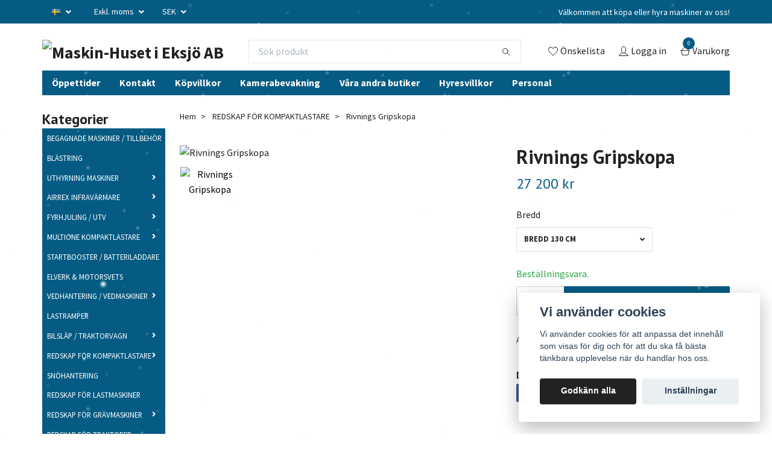

--- FILE ---
content_type: text/html; charset=utf-8
request_url: https://maskin-huset.se/redskap-for-kompaktlastare/rivnings-gripskopa
body_size: 26122
content:
<!DOCTYPE html>
<html class="no-javascript" lang="sv">
<head><script>var fbPixelEventId = Math.floor(Math.random() * 9000000000) + 1000000000;</script>
<link rel="alternate" href="https://maskin-huset.se/redskap-for-kompaktlastare/rivnings-gripskopa" hreflang="sv" />
<link rel="alternate" href="https://maskin-huset.se/en/redskap-for-kompaktlastare/rivnings-gripskopa" hreflang="en" />
<link rel="alternate" href="https://maskin-huset.se/de/redskap-for-kompaktlastare/rivnings-gripskopa" hreflang="de" />
<link rel="alternate" href="https://maskin-huset.se/pl/redskap-for-kompaktlastare/rivnings-gripskopa" hreflang="pl" />
<meta property="ix:host" content="cdn.quickbutik.com/images"><meta http-equiv="Content-Type" content="text/html; charset=utf-8">
<title>Rivnings Gripskopa - Maskin-Huset i Eksjö AB</title>
<meta name="author" content="Quickbutik">
<meta name="description" content="Denna skopa är utformad för att hantera skrymmande, oregelbundet formade föremål som finns i rivning, industri, byggande, återvinning. Perfekt för stammar, stor">
<meta property="og:description" content="Denna skopa är utformad för att hantera skrymmande, oregelbundet formade föremål som finns i rivning, industri, byggande, återvinning. Perfekt för stammar, stor">
<meta property="og:title" content="Rivnings Gripskopa - Maskin-Huset i Eksjö AB">
<meta property="og:url" content="https://maskin-huset.se/redskap-for-kompaktlastare/rivnings-gripskopa">
<meta property="og:site_name" content="Maskin-Huset i Eksjö AB">
<meta property="og:type" content="website">
<meta property="og:image" content="https://cdn.quickbutik.com/images/36382O/products/6163e336077b0.jpeg?format=webp">
<meta property="twitter:card" content="summary">
<meta property="twitter:title" content="Maskin-Huset i Eksjö AB">
<meta property="twitter:description" content="Denna skopa är utformad för att hantera skrymmande, oregelbundet formade föremål som finns i rivning, industri, byggande, återvinning. Perfekt för stammar, stor">
<meta property="twitter:image" content="https://cdn.quickbutik.com/images/36382O/products/6163e336077b0.jpeg?format=webp">
<meta name="viewport" content="width=device-width, initial-scale=1, maximum-scale=1">
<script>document.documentElement.classList.remove('no-javascript');</script><!-- Vendor Assets --><link rel="stylesheet" href="https://use.fontawesome.com/releases/v5.15.4/css/all.css">
<link href="https://storage.quickbutik.com/templates/swift/css/assets.min.css?85476" rel="stylesheet">
<!-- Theme Stylesheet --><link href="https://storage.quickbutik.com/templates/swift/css/theme-main.css?85476" rel="stylesheet">
<link href="https://storage.quickbutik.com/stores/36382O/templates/swift/css/theme-sub.css?85476" rel="stylesheet">
<link href="https://storage.quickbutik.com/stores/36382O/templates/swift/css/custom.css?85476" rel="stylesheet">
<!-- Google Fonts --><link href="//fonts.googleapis.com/css?family=Source+Sans+Pro:400,700%7CPT+Sans:400,700" rel="stylesheet" type="text/css"  media="all" /><!-- Favicon--><link rel="icon" type="image/png" href="https://cdn.quickbutik.com/images/36382O/templates/swift/assets/favicon.png?s=85476&auto=format">
<link rel="canonical" href="https://maskin-huset.se/redskap-for-kompaktlastare/rivnings-gripskopa">
<!-- Tweaks for older IEs--><!--[if lt IE 9]>
      <script src="https://oss.maxcdn.com/html5shiv/3.7.3/html5shiv.min.js"></script>
      <script src="https://oss.maxcdn.com/respond/1.4.2/respond.min.js"></script
    ><![endif]--><style>.hide { display: none; }</style>
<script type="text/javascript" defer>document.addEventListener('DOMContentLoaded', () => {
    document.body.setAttribute('data-qb-page', 'product');
});</script><script src="/assets/shopassets/cookieconsent/cookieconsent.js?v=230"></script>
<style>
    :root {
        --cc-btn-primary-bg: #222222 !important;
        --cc-btn-primary-text: #fff !important;
        --cc-btn-primary-hover-bg: #222222 !important;
        --cc-btn-primary-hover-text: #fff !important;
    }
</style>
<style>
    html.force--consent,
    html.force--consent body{
        height: auto!important;
        width: 100vw!important;
    }
</style>

    <script type="text/javascript">
    var qb_cookieconsent = initCookieConsent();
    var qb_cookieconsent_blocks = [{"title":"Vi anv\u00e4nder cookies","description":"Vi anv\u00e4nder cookies f\u00f6r att anpassa det inneh\u00e5ll som visas f\u00f6r dig och f\u00f6r att du ska f\u00e5 b\u00e4sta t\u00e4nkbara upplevelse n\u00e4r du handlar hos oss."},{"title":"N\u00f6dv\u00e4ndiga cookies *","description":"Dessa cookies \u00e4r n\u00f6dv\u00e4ndiga f\u00f6r att butiken ska fungera korrekt och g\u00e5r inte att st\u00e4nga av utan att beh\u00f6va l\u00e4mna denna webbplats. De anv\u00e4nds f\u00f6r att funktionalitet som t.ex. varukorg, skapa ett konto och annat ska fungera korrekt.","toggle":{"value":"basic","enabled":true,"readonly":true}},{"title":"Statistik och prestanda","description":"Dessa cookies g\u00f6r att vi kan r\u00e4kna bes\u00f6k och trafik och d\u00e4rmed ta reda p\u00e5 saker som vilka sidor som \u00e4r mest popul\u00e4ra och hur bes\u00f6karna r\u00f6r sig p\u00e5 v\u00e5r webbplats. All information som samlas in genom dessa cookies \u00e4r sammanst\u00e4lld, vilket inneb\u00e4r att den \u00e4r anonym. Om du inte till\u00e5ter dessa cookies kan vi inte ge dig en lika skr\u00e4ddarsydd upplevelse.","toggle":{"value":"analytics","enabled":false,"readonly":false}},{"title":"Marknadsf\u00f6ring","description":"Dessa cookies st\u00e4lls in via v\u00e5r webbplats av v\u00e5ra annonseringspartner f\u00f6r att skapa en profil f\u00f6r dina intressen och visa relevanta annonser p\u00e5 andra webbplatser. De lagrar inte direkt personlig information men kan identifiera din webbl\u00e4sare och internetenhet. Om du inte till\u00e5ter dessa cookies kommer du att uppleva mindre riktad reklam.","toggle":{"value":"marketing","enabled":false,"readonly":false}}];
</script>
</head>
<body>
    <header class="header">
   
   <!-- Section: Top Bar-->
   <div data-qb-area="top" data-qb-element="" class="top-bar  text-sm">
      <div class="container py-2">
         <div class="row align-items-center">
            <div class="col-12 col-lg-auto px-0">
               <ul class="mb-0  d-flex text-center text-sm-left justify-content-center justify-content-lg-start list-unstyled">
                  
                 
                  <!-- Component: Language Dropdown-->
                  <li class="list-inline-item col-auto">
                     <div class="dropdown">
                        <a id="langsDropdown" href="#" data-toggle="dropdown" data-display="static" aria-haspopup="true"
                           aria-expanded="false" class="dropdown-toggle topbar-link">
                        <img class="svg-icon navbar-icon w-auto" src="/assets/shopassets/flags/24/sv.png" alt="Svenska" />
                        </a>
                        <div aria-labelledby="langsDropdown" class="dropdown-menu dropdown-menu-left">
                           <a href="https://maskin-huset.se/redskap-for-kompaktlastare/rivnings-gripskopa" class="dropdown-item">
                           <img class="svg-icon navbar-icon w-auto" src="/assets/shopassets/flags/24/sv.png"
                              alt="sv Flag" />
                           Svenska
                           </a>
                           <a href="https://maskin-huset.se/en/redskap-for-kompaktlastare/rivnings-gripskopa" class="dropdown-item">
                           <img class="svg-icon navbar-icon w-auto" src="/assets/shopassets/flags/24/en.png"
                              alt="en Flag" />
                           English
                           </a>
                           <a href="https://maskin-huset.se/de/redskap-for-kompaktlastare/rivnings-gripskopa" class="dropdown-item">
                           <img class="svg-icon navbar-icon w-auto" src="/assets/shopassets/flags/24/de.png"
                              alt="de Flag" />
                           Deutsch
                           </a>
                           <a href="https://maskin-huset.se/pl/redskap-for-kompaktlastare/rivnings-gripskopa" class="dropdown-item">
                           <img class="svg-icon navbar-icon w-auto" src="/assets/shopassets/flags/24/pl.png"
                              alt="pl Flag" />
                           Polskie
                           </a>
                        </div>
                     </div>
                  </li>

                  <!-- Component: Tax Dropdown-->
                  <li class="col-auto">
                     <div class="dropdown">
                        <a id="taxDropdown" href="#" data-toggle="dropdown" data-display="static" aria-haspopup="true"
                           aria-expanded="false" class="dropdown-toggle topbar-link">
                        Exkl. moms
                        </a>
                        <div aria-labelledby="taxDropdown" class="dropdown-menu dropdown-menu-left">
                           <a class="taxlink dropdown-item" title="Priser är inkl. moms. Klicka för att växla om till exkl. moms."
                              href="?tax-reverse">
                           Inkl. moms
                           </a>
                        </div>
                     </div>
                  </li>

                  <!-- Currency Dropdown-->
                  <li class="list-inline-item col-auto">
                     <div class="dropdown ml-0">
                        <a id="currencyDropdown" href="#" data-toggle="dropdown" data-display="static" aria-haspopup="true"
                           aria-expanded="false" class="dropdown-toggle topbar-link">
                        SEK
                        </a>
                        <div class="dropdown-menu dropdown-menu-left">
                           <a href="https://maskin-huset.se/redskap-for-kompaktlastare/rivnings-gripskopa?currency=EUR" class="dropdown-item">EUR</a>
                           <a href="https://maskin-huset.se/redskap-for-kompaktlastare/rivnings-gripskopa?currency=USD" class="dropdown-item">USD</a>
                           <a href="https://maskin-huset.se/redskap-for-kompaktlastare/rivnings-gripskopa?currency=SEK" class="dropdown-item">SEK</a>
                        </div>
                     </div>
                  </li>

               </ul>
            </div>

            <!-- Component: Top information -->
            <div class="mt-2 mt-lg-0 col-12 col-lg d-none d-sm-flex text-center text-lg-right px-0">
               <span data-qb-element="top_right_text" class="w-100">Välkommen att köpa eller hyra maskiner av oss!</span>
            </div>

         </div>
      </div>
   </div>
   <!-- /Section: Top Bar -->
   <!-- Section: Main Header -->
   <div class="navbar-position"></div>
   <nav data-qb-area="header" data-qb-element="" class="navbar-expand-lg navbar-light ">
      <div class="container pt-lg-4">
         <div class="row">
            <div class="navbar col-12 px-lg-0 py-0">
               <div class="list-inline-item order-0 d-lg-none col-auto p-0 outline-none">
                  <a href="#" data-toggle="modal" data-target="#sidebarLeft" class="text-hover-primary">
                     <svg class="svg-icon navbar-icon">
                        <use xlink:href="#menu-hamburger-1"></use>
                     </svg>
                  </a>
               </div>
               <a data-qb-element="use_logo" href="https://maskin-huset.se" title="Maskin-Huset i Eksjö AB"
                  class="navbar-brand order-1 order-lg-1 text-center text-md-left col-auto p-0">
               
               <img alt="Maskin-Huset i Eksjö AB" class="img-fluid img-logo" srcset="https://cdn.quickbutik.com/images/36382O/templates/swift/assets/logo.png?s=85476&auto=format&dpr=1 1x, https://cdn.quickbutik.com/images/36382O/templates/swift/assets/logo.png?s=85476&auto=format&dpr=2 2x, https://cdn.quickbutik.com/images/36382O/templates/swift/assets/logo.png?s=85476&auto=format&dpr=3 3x"
                  src="https://cdn.quickbutik.com/images/36382O/templates/swift/assets/logo.png?s=85476&auto=format">
               </a>
               
               <form data-qb-element="header_showsearch" action="/shop/search" method="get"
                  class="d-lg-flex order-lg-3 d-none my-lg-0 flex-grow-1 top-searchbar text-center col-auto px-4">
                  <div class="search-wrapper input-group">
                     <input data-qb-element="header_searchtext" type="text" name="s" placeholder="Sök produkt" aria-label="Search"
                        aria-describedby="button-search-desktop" class="form-control pl-3 border-0" />
                     <div class="input-group-append ml-0">
                        <button id="button-search-desktop" type="submit" class="btn py-0 btn-underlined border-0">
                           <svg class="svg-icon navbar-icon">
                              <use xlink:href="#search-1"></use>
                           </svg>
                        </button>
                     </div>
                  </div>
               </form>
               
               
               <ul class="list-inline order-2 order-lg-4 mb-0 text-right col-auto p-0 outline-none">
                  <li class="list-inline-item mr-3 d-lg-inline-block d-none">
                     <a data-qb-element="header_wishlisttext" href="/shop/wishlist" class="text-hover-primary position-relative d-flex align-items-center">
                        <svg class="svg-icon navbar-icon">
                           <use xlink:href="#heart-1"></use>
                        </svg>
                        <span class="color-text-base">Önskelista</span>
                     </a>
                  </li>
                  <li class="list-inline-item mr-3 d-lg-inline-block d-none">
                     <a data-qb-element="header_logintext" href="/customer/login" class="text-hover-primary p-0 d-flex align-items-center">
                        <svg class="svg-icon navbar-icon">
                           <use xlink:href="#avatar-1"></use>
                        </svg>
                        <span
                           class="color-text-base">Logga in</span>
                     </a>
                  </li>
                  <li class="list-inline-item">
                     <a data-qb-element="header_carttext" href="#" data-toggle="modal" data-target="#sidebarCart"
                        class="position-relative text-hover-primary d-flex align-items-center qs-cart-view">
                        <svg class="svg-icon navbar-icon">
                           <use xlink:href="#shopping-basket-1"></use>
                        </svg>
                        <div class="navbar-icon-badge icon-count text-white primary-bg basket-count-items">0
                        </div>
                        <span class="d-none d-sm-inline color-text-base">Varukorg
                        </span>
                     </a>
                  </li>
               </ul>
            </div>
         </div>
      </div>
      <div class="container pt-2">
         <div class="row navbar-bg px-0 mainmenu_font_size">
            <ul class="col navbar-nav d-none d-lg-flex mt-lg-0 flex-wrap px-0">
               <li class="nav-item main-top-menu ">
                  <a href="/sidor/oppettider" title="Öppettider" class="nav-link ">Öppettider</a>
               </li>
               <li class="nav-item main-top-menu ">
                  <a href="/contact" title="Kontakt" class="nav-link ">Kontakt</a>
               </li>
               <li class="nav-item main-top-menu ">
                  <a href="/sidor/terms-and-conditions" title="Köpvillkor" class="nav-link ">Köpvillkor</a>
               </li>
               <li class="nav-item main-top-menu ">
                  <a href="/sidor/kamerabevakning" title="Kamerabevakning" class="nav-link ">Kamerabevakning</a>
               </li>
               <li class="nav-item main-top-menu ">
                  <a href="/sidor/vara-andra-butiker" title="Våra andra butiker" class="nav-link ">Våra andra butiker</a>
               </li>
               <li class="nav-item main-top-menu ">
                  <a href="/hyresvillkor" title="Hyresvillkor" class="nav-link ">Hyresvillkor</a>
               </li>
               <li class="nav-item main-top-menu ">
                  <a href="/sidor/personal" title="Personal" class="nav-link ">Personal</a>
               </li>
            </ul>
         </div>
      </div>
   </nav>
   <!-- /Section: Main Header -->
</header>
<!-- Section: Top Menu -->
<div id="sidebarLeft" tabindex="-1" role="dialog" aria-hidden="true" class="modal fade modal-left">
   <div role="document" class="modal-dialog">
      <div class="modal-content">
         <div class="modal-header pb-0 border-0 d-block">
            <div class="row">
               <form action="/shop/search" method="get" class="col d-lg-flex w-100 my-lg-0 mb-2 pt-1">
                  <div class="search-wrapper input-group">
                     <input type="text" name="s" placeholder="Sök produkt" aria-label="Search"
                        aria-describedby="button-search" class="form-control pl-3 border-0 mobile-search" />
                     <div class="input-group-append ml-0">
                        <button id="button-search" type="submit" class="btn py-0 btn-underlined border-0">
                           <svg class="svg-icon navbar-icon">
                              <use xlink:href="#search-1"></use>
                           </svg>
                        </button>
                     </div>
                  </div>
               </form>
               <button type="button" data-dismiss="modal" aria-label="Close" class="close col-auto close-rotate">
                  <svg class="svg-icon w-3rem h-3rem svg-icon-light align-middle">
                     <use xlink:href="#close-1"></use>
                  </svg>
               </button>
            </div>
         </div>
         <div class="modal-body pt-0">
            <div class="px-2 pb-5">
               <ul class="nav flex-column">
                  <li class="nav-item ">
                     <a href="/begagnade-maskiner-tillbehor" title="BEGAGNADE MASKINER / TILLBEHÖR" class="nav-link mobile-nav-link pl-0">BEGAGNADE MASKINER / TILLBEHÖR</a>
                  </li>
                  <li class="nav-item ">
                     <a href="/blastring" title="BLÄSTRING" class="nav-link mobile-nav-link pl-0">BLÄSTRING</a>
                  </li>
                  <li class="nav-item dropdown">
                     <a href="/uthyrning-maskiner" data-toggle="collapse" data-target="#cat167" aria-haspopup="true"
                        aria-expanded="false"
                        class="nav-link mobile-nav-link pl-0 mobile-dropdown-toggle dropdown-toggle">UTHYRNING MASKINER</a>
                     <div id="cat167" class="collapse">
                        <ul class="nav flex-column ml-3">
                           <li class="nav-item">
                              <a class="nav-link mobile-nav-link pl-0 show-all" href="/uthyrning-maskiner" title="UTHYRNING MASKINER">Visa alla i UTHYRNING MASKINER</a>
                           </li>
                           <li class="nav-item">
                              <a href="/uthyrning-maskiner/elverk" class="nav-link mobile-nav-link pl-0 ">Elverk</a>
                           </li>
                           <li class="nav-item">
                              <a href="/uthyrning-maskiner/varmekanon" class="nav-link mobile-nav-link pl-0 ">Värmekanon</a>
                           </li>
                           <li class="nav-item">
                              <a href="/uthyrning-maskiner/kompressor" class="nav-link mobile-nav-link pl-0 ">Kompressor</a>
                           </li>
                           <li class="nav-item">
                              <a href="/uthyrning-maskiner/lift" class="nav-link mobile-nav-link pl-0 ">Lift</a>
                           </li>
                           <li class="nav-item">
                              <a href="/uthyrning-maskiner/fyrhjuling" class="nav-link mobile-nav-link pl-0 ">Fyrhjuling</a>
                           </li>
                           <li class="nav-item">
                              <a href="/uthyrning-maskiner/markvibrator" class="nav-link mobile-nav-link pl-0 ">Markvibrator</a>
                           </li>
                           <li class="nav-item">
                              <a href="/uthyrning-maskiner/slap" class="nav-link mobile-nav-link pl-0 ">Släp</a>
                           </li>
                           <li class="nav-item">
                              <a href="/uthyrning-maskiner/skurmaskin" class="nav-link mobile-nav-link pl-0 ">Skurmaskin</a>
                           </li>
                           <li class="nav-item">
                              <a href="/uthyrning-maskiner/materialhantering" class="nav-link mobile-nav-link pl-0 ">Materialhantering</a>
                           </li>
                        </ul>
                     </div>
                  </li>
                  <li class="nav-item dropdown">
                     <a href="/airrex-infravarmare" data-toggle="collapse" data-target="#cat367" aria-haspopup="true"
                        aria-expanded="false"
                        class="nav-link mobile-nav-link pl-0 mobile-dropdown-toggle dropdown-toggle">AIRREX INFRAVÄRMARE </a>
                     <div id="cat367" class="collapse">
                        <ul class="nav flex-column ml-3">
                           <li class="nav-item">
                              <a class="nav-link mobile-nav-link pl-0 show-all" href="/airrex-infravarmare" title="AIRREX INFRAVÄRMARE ">Visa alla i AIRREX INFRAVÄRMARE </a>
                           </li>
                           <li class="nav-item">
                              <a href="/airrex-infravarmare-diesel" class="nav-link mobile-nav-link pl-0 ">AIRREX INFRAVÄRMARE DIESEL</a>
                           </li>
                           <li class="nav-item">
                              <a href="/airrex-tillbehor-reservdelar" class="nav-link mobile-nav-link pl-0 ">AIRREX TILLBEHÖR / RESERVDELAR</a>
                           </li>
                        </ul>
                     </div>
                  </li>
                  <li class="nav-item dropdown">
                     <a href="/43-fyrhjulingar" data-toggle="collapse" data-target="#cat272" aria-haspopup="true"
                        aria-expanded="false"
                        class="nav-link mobile-nav-link pl-0 mobile-dropdown-toggle dropdown-toggle">FYRHJULING / UTV</a>
                     <div id="cat272" class="collapse">
                        <ul class="nav flex-column ml-3">
                           <li class="nav-item">
                              <a class="nav-link mobile-nav-link pl-0 show-all" href="/43-fyrhjulingar" title="FYRHJULING / UTV">Visa alla i FYRHJULING / UTV</a>
                           </li>
                           <li class="nav-item">
                              <a href="/43-fyrhjulingar/fyrhjulingar" class="nav-link mobile-nav-link pl-0 ">Fyrhjulingar</a>
                           </li>
                           <li class="nav-item">
                              <a href="/43-fyrhjulingar/side-by-side" class="nav-link mobile-nav-link pl-0 ">Side By Side</a>
                           </li>
                           <li class="nav-item">
                              <a href="/43-fyrhjulingar/barnfyrhjulingar" class="nav-link mobile-nav-link pl-0 ">Barnfyrhjulingar</a>
                           </li>
                           <li class="nav-item">
                              <a href="/tillbehor-fyrhjuling" class="nav-link mobile-nav-link pl-0 ">Tillbehör fyrhjuling</a>
                           </li>
                        </ul>
                     </div>
                  </li>
                  <li class="nav-item dropdown">
                     <a href="/multione" data-toggle="collapse" data-target="#cat294" aria-haspopup="true"
                        aria-expanded="false"
                        class="nav-link mobile-nav-link pl-0 mobile-dropdown-toggle dropdown-toggle">MULTIONE KOMPAKTLASTARE</a>
                     <div id="cat294" class="collapse">
                        <ul class="nav flex-column ml-3">
                           <li class="nav-item">
                              <a class="nav-link mobile-nav-link pl-0 show-all" href="/multione" title="MULTIONE KOMPAKTLASTARE">Visa alla i MULTIONE KOMPAKTLASTARE</a>
                           </li>
                           <li class="nav-item">
                              <a href="/multione-ez5-basic" class="nav-link mobile-nav-link pl-0 ">MultiOne EZ5 Basic</a>
                           </li>
                           <li class="nav-item">
                              <a href="/96-multione-11-basic" class="nav-link mobile-nav-link pl-0 ">MultiOne 1.1 Basic</a>
                           </li>
                           <li class="nav-item">
                              <a href="/multione-23-efi" class="nav-link mobile-nav-link pl-0 ">MultiOne 2.3 Efi</a>
                           </li>
                           <li class="nav-item">
                              <a href="/multione-42-basic" class="nav-link mobile-nav-link pl-0 ">MultiOne 4.2 Basic</a>
                           </li>
                           <li class="nav-item">
                              <a href="/multione-52-k-basic" class="nav-link mobile-nav-link pl-0 ">MultiOne 5.2 K iD</a>
                           </li>
                           <li class="nav-item">
                              <a href="/multione-53-k-basic" class="nav-link mobile-nav-link pl-0 ">MultiOne 5.3 K iD</a>
                           </li>
                           <li class="nav-item">
                              <a href="/multione-63-k-basic" class="nav-link mobile-nav-link pl-0 ">MultiOne 6.3 + K Basic</a>
                           </li>
                           <li class="nav-item">
                              <a href="/multione-72-k-basic" class="nav-link mobile-nav-link pl-0 ">MultiOne 7.2 K Basic</a>
                           </li>
                           <li class="nav-item">
                              <a href="/multione-84-s-k-basic" class="nav-link mobile-nav-link pl-0 ">MultiOne 8.4 S K Basic</a>
                           </li>
                           <li class="nav-item">
                              <a href="/multione-85-s-k-basic" class="nav-link mobile-nav-link pl-0 ">MultiOne 8.5 S K Basic</a>
                           </li>
                           <li class="nav-item">
                              <a href="/multione-116-k-stage-v-basic" class="nav-link mobile-nav-link pl-0 ">MultiOne 11.6 K Stage V Basic</a>
                           </li>
                           <li class="nav-item">
                              <a href="/multione-119k-basic" class="nav-link mobile-nav-link pl-0 ">MultiOne 11.9K Basic</a>
                           </li>
                        </ul>
                     </div>
                  </li>
                  <li class="nav-item ">
                     <a href="/startbooster-batteriladdare" title="STARTBOOSTER / BATTERILADDARE" class="nav-link mobile-nav-link pl-0">STARTBOOSTER / BATTERILADDARE</a>
                  </li>
                  <li class="nav-item ">
                     <a href="/elverk-och-motorsvets" title="ELVERK &amp; MOTORSVETS" class="nav-link mobile-nav-link pl-0">ELVERK &amp; MOTORSVETS</a>
                  </li>
                  <li class="nav-item dropdown">
                     <a href="/vedhantering" data-toggle="collapse" data-target="#cat285" aria-haspopup="true"
                        aria-expanded="false"
                        class="nav-link mobile-nav-link pl-0 mobile-dropdown-toggle dropdown-toggle">VEDHANTERING / VEDMASKINER</a>
                     <div id="cat285" class="collapse">
                        <ul class="nav flex-column ml-3">
                           <li class="nav-item">
                              <a class="nav-link mobile-nav-link pl-0 show-all" href="/vedhantering" title="VEDHANTERING / VEDMASKINER">Visa alla i VEDHANTERING / VEDMASKINER</a>
                           </li>
                           <li class="nav-item">
                              <a href="/vedhantering/72-tillbehor" class="nav-link mobile-nav-link pl-0 ">Tillbehör vedhantering</a>
                           </li>
                        </ul>
                     </div>
                  </li>
                  <li class="nav-item ">
                     <a href="/lastramper" title="LASTRAMPER" class="nav-link mobile-nav-link pl-0">LASTRAMPER</a>
                  </li>
                  <li class="nav-item dropdown">
                     <a href="/slap-trailer" data-toggle="collapse" data-target="#cat284" aria-haspopup="true"
                        aria-expanded="false"
                        class="nav-link mobile-nav-link pl-0 mobile-dropdown-toggle dropdown-toggle">BILSLÄP / TRAKTORVAGN</a>
                     <div id="cat284" class="collapse">
                        <ul class="nav flex-column ml-3">
                           <li class="nav-item">
                              <a class="nav-link mobile-nav-link pl-0 show-all" href="/slap-trailer" title="BILSLÄP / TRAKTORVAGN">Visa alla i BILSLÄP / TRAKTORVAGN</a>
                           </li>
                           <li class="nav-item">
                              <a href="/slap-trailer/maskinslap" class="nav-link mobile-nav-link pl-0 ">Maskinsläp</a>
                           </li>
                           <li class="nav-item">
                              <a href="/slap-trailer/stendumper" class="nav-link mobile-nav-link pl-0 ">Dumper / Tippkärra</a>
                           </li>
                           <li class="nav-item">
                              <a href="/slap-trailer/bilslap" class="nav-link mobile-nav-link pl-0 ">Bilsläp</a>
                           </li>
                        </ul>
                     </div>
                  </li>
                  <li class="nav-item dropdown">
                     <a href="/redskap-for-kompaktlastare" data-toggle="collapse" data-target="#cat237" aria-haspopup="true"
                        aria-expanded="false"
                        class="nav-link mobile-nav-link pl-0 mobile-dropdown-toggle dropdown-toggle">REDSKAP FÖR KOMPAKTLASTARE</a>
                     <div id="cat237" class="collapse">
                        <ul class="nav flex-column ml-3">
                           <li class="nav-item">
                              <a class="nav-link mobile-nav-link pl-0 show-all" href="/redskap-for-kompaktlastare" title="REDSKAP FÖR KOMPAKTLASTARE">Visa alla i REDSKAP FÖR KOMPAKTLASTARE</a>
                           </li>
                           <li class="nav-item">
                              <a href="/redskap-for-kompaktlastare/skopor-och-materialhantering" class="nav-link mobile-nav-link pl-0 ">Skopor och materialhantering</a>
                           </li>
                           <li class="nav-item">
                              <a href="/redskap-for-kompaktlastare/grav-och-konstruktion" class="nav-link mobile-nav-link pl-0 ">Gräv och konstruktion</a>
                           </li>
                           <li class="nav-item">
                              <a href="/redskap-for-kompaktlastare/fastighetsskotsel" class="nav-link mobile-nav-link pl-0 ">Fastighetsskötsel</a>
                           </li>
                           <li class="nav-item">
                              <a href="/redskap-for-kompaktlastare/lantbruk" class="nav-link mobile-nav-link pl-0 ">Lantbruk</a>
                           </li>
                           <li class="nav-item">
                              <a href="/redskap-for-kompaktlastare/skogsbruk" class="nav-link mobile-nav-link pl-0 ">Skogsbruk</a>
                           </li>
                           <li class="nav-item">
                              <a href="/redskap-for-kompaktlastare/entreprenad" class="nav-link mobile-nav-link pl-0 ">Entreprenad</a>
                           </li>
                           <li class="nav-item">
                              <a href="/redskap-for-kompaktlastare/ovriga-redskap" class="nav-link mobile-nav-link pl-0 ">Övriga redskap &amp; Verktyg</a>
                           </li>
                           <li class="nav-item">
                              <a href="/redskap-for-kompaktlastare/dack-och-hjul" class="nav-link mobile-nav-link pl-0 ">Däck och hjul</a>
                           </li>
                        </ul>
                     </div>
                  </li>
                  <li class="nav-item ">
                     <a href="/snohantering" title="SNÖHANTERING" class="nav-link mobile-nav-link pl-0">SNÖHANTERING</a>
                  </li>
                  <li class="nav-item ">
                     <a href="/redskap-for-lastmaskiner" title="REDSKAP FÖR LASTMASKINER" class="nav-link mobile-nav-link pl-0">REDSKAP FÖR LASTMASKINER</a>
                  </li>
                  <li class="nav-item dropdown">
                     <a href="/redskap-for-gravmaskiner" data-toggle="collapse" data-target="#cat244" aria-haspopup="true"
                        aria-expanded="false"
                        class="nav-link mobile-nav-link pl-0 mobile-dropdown-toggle dropdown-toggle">REDSKAP FÖR GRÄVMASKINER</a>
                     <div id="cat244" class="collapse">
                        <ul class="nav flex-column ml-3">
                           <li class="nav-item">
                              <a class="nav-link mobile-nav-link pl-0 show-all" href="/redskap-for-gravmaskiner" title="REDSKAP FÖR GRÄVMASKINER">Visa alla i REDSKAP FÖR GRÄVMASKINER</a>
                           </li>
                           <li class="nav-item">
                              <a href="/redskap-for-gravmaskiner/asfaltsskarare" class="nav-link mobile-nav-link pl-0 ">Asfaltsskärare</a>
                           </li>
                           <li class="nav-item">
                              <a href="/redskap-for-gravmaskiner/dikesskopa" class="nav-link mobile-nav-link pl-0 ">Dikesskopa</a>
                           </li>
                           <li class="nav-item">
                              <a href="/redskap-for-gravmaskiner/energiklipp" class="nav-link mobile-nav-link pl-0 ">Trädklipp</a>
                           </li>
                           <li class="nav-item">
                              <a href="/redskap-for-gravmaskiner/gaffelstall-mekaniskt" class="nav-link mobile-nav-link pl-0 ">Gaffelställ Mekaniskt</a>
                           </li>
                           <li class="nav-item">
                              <a href="/redskap-for-gravmaskiner/gaffelstall-hydrauliskt" class="nav-link mobile-nav-link pl-0 ">Gaffelställ Hydrauliskt</a>
                           </li>
                           <li class="nav-item">
                              <a href="/redskap-for-gravmaskiner/gallerskopa" class="nav-link mobile-nav-link pl-0 ">Gallerskopa</a>
                           </li>
                           <li class="nav-item">
                              <a href="/redskap-for-gravmaskiner/gravskopa-skarstal" class="nav-link mobile-nav-link pl-0 ">Grävskopa Skärstål</a>
                           </li>
                           <li class="nav-item">
                              <a href="/redskap-for-gravmaskiner/gravskopa-tander" class="nav-link mobile-nav-link pl-0 ">Grävskopa Tänder</a>
                           </li>
                           <li class="nav-item">
                              <a href="/redskap-for-gravmaskiner/kabelskopa" class="nav-link mobile-nav-link pl-0 ">Kabelskopa</a>
                           </li>
                           <li class="nav-item">
                              <a href="/redskap-for-gravmaskiner/kratta" class="nav-link mobile-nav-link pl-0 ">Kratta</a>
                           </li>
                           <li class="nav-item">
                              <a href="/redskap-for-gravmaskiner/materialhanteringsarm" class="nav-link mobile-nav-link pl-0 ">Materialhanteringsarm</a>
                           </li>
                           <li class="nav-item">
                              <a href="/redskap-for-gravmaskiner/planeringsbalk" class="nav-link mobile-nav-link pl-0 ">Planeringsbalk</a>
                           </li>
                           <li class="nav-item">
                              <a href="/redskap-for-gravmaskiner/planeringsskopa-mekanisk2" class="nav-link mobile-nav-link pl-0 ">Planeringsskopa Mekanisk</a>
                           </li>
                           <li class="nav-item">
                              <a href="/redskap-for-gravmaskiner/planeringsskopa-hydraulisk" class="nav-link mobile-nav-link pl-0 ">Planeringsskopa Hydraulisk</a>
                           </li>
                           <li class="nav-item">
                              <a href="/redskap-for-gravmaskiner/sopborste" class="nav-link mobile-nav-link pl-0 ">Sopborste</a>
                           </li>
                           <li class="nav-item">
                              <a href="/redskap-for-gravmaskiner/tjalrivare" class="nav-link mobile-nav-link pl-0 ">Tjälrivare</a>
                           </li>
                           <li class="nav-item">
                              <a href="/redskap-for-gravmaskiner/trumbarare" class="nav-link mobile-nav-link pl-0 ">Trumbärare</a>
                           </li>
                           <li class="nav-item">
                              <a href="/redskap-for-gravmaskiner/va-skopa" class="nav-link mobile-nav-link pl-0 ">VA-Skopa</a>
                           </li>
                           <li class="nav-item">
                              <a href="/redskap-for-gravmaskiner/fasten" class="nav-link mobile-nav-link pl-0 ">Fästen</a>
                           </li>
                           <li class="nav-item">
                              <a href="/redskap-for-gravmaskiner/adapters" class="nav-link mobile-nav-link pl-0 ">Adapters</a>
                           </li>
                           <li class="nav-item">
                              <a href="/redskap-for-gravmaskiner/forlangningsgaffel-malad" class="nav-link mobile-nav-link pl-0 ">Förlängningsgaffel Målad</a>
                           </li>
                           <li class="nav-item">
                              <a href="/redskap-for-gravmaskiner/forlangningsgaffel-galvaniserad" class="nav-link mobile-nav-link pl-0 ">Förlängningsgaffel Galvaniserad</a>
                           </li>
                           <li class="nav-item">
                              <a href="/redskap-for-gravmaskiner/timmergrep" class="nav-link mobile-nav-link pl-0 ">Timmergrep</a>
                           </li>
                           <li class="nav-item">
                              <a href="/redskap-for-gravmaskiner/avjamningsbalk" class="nav-link mobile-nav-link pl-0 ">Avjämningsbalk</a>
                           </li>
                           <li class="nav-item">
                              <a href="/redskap-for-gravmaskiner/tiltmellandel" class="nav-link mobile-nav-link pl-0 ">Tiltmellandel</a>
                           </li>
                        </ul>
                     </div>
                  </li>
                  <li class="nav-item ">
                     <a href="/redskap-for-lastmaskiner/redskap-for-traktorer" title="REDSKAP FÖR TRAKTORER" class="nav-link mobile-nav-link pl-0">REDSKAP FÖR TRAKTORER</a>
                  </li>
                  <li class="nav-item ">
                     <a href="/salda-maskiner" title="SÅLDA MASKINER" class="nav-link mobile-nav-link pl-0">SÅLDA MASKINER</a>
                  </li>
                  <li class="nav-item ">
                     <a href="/gummistal-larver" title="GUMMI/STÅL LARVER" class="nav-link mobile-nav-link pl-0">GUMMI/STÅL LARVER</a>
                  </li>
                  <li class="nav-item ">
                     <a href="/sidor/oppettider" title="Öppettider" class="nav-link mobile-nav-link pl-0">Öppettider</a>
                  </li>
                  <li class="nav-item ">
                     <a href="/contact" title="Kontakt" class="nav-link mobile-nav-link pl-0">Kontakt</a>
                  </li>
                  <li class="nav-item ">
                     <a href="/sidor/terms-and-conditions" title="Köpvillkor" class="nav-link mobile-nav-link pl-0">Köpvillkor</a>
                  </li>
                  <li class="nav-item ">
                     <a href="/sidor/kamerabevakning" title="Kamerabevakning" class="nav-link mobile-nav-link pl-0">Kamerabevakning</a>
                  </li>
                  <li class="nav-item ">
                     <a href="/sidor/vara-andra-butiker" title="Våra andra butiker" class="nav-link mobile-nav-link pl-0">Våra andra butiker</a>
                  </li>
                  <li class="nav-item ">
                     <a href="/hyresvillkor" title="Hyresvillkor" class="nav-link mobile-nav-link pl-0">Hyresvillkor</a>
                  </li>
                  <li class="nav-item ">
                     <a href="/sidor/personal" title="Personal" class="nav-link mobile-nav-link pl-0">Personal</a>
                  </li>
               </ul>
               <div class="nav-item">
                  <a href="/shop/wishlist" class="nav-link mobile-nav-link text-hover-primary position-relative d-flex align-items-center">
                     <svg class="svg-icon navbar-icon">
                        <use xlink:href="#heart-1"></use>
                     </svg>
                     <span data-qb-element="header_wishlisttext" class="nav-link pl-0">Önskelista</span>
                  </a>
               </div>
               <div class="nav-item">
                  <a href="/customer/login" class="nav-link mobile-nav-link text-hover-primary d-flex align-items-center">
                     <svg class="svg-icon navbar-icon">
                        <use xlink:href="#avatar-1"></use>
                     </svg>
                     <span data-qb-element="header_logintext"
                        class="nav-link pl-0">Logga in</span>
                  </a>
               </div>
            </div>
         </div>
      </div>
   </div>
</div>
<!-- /Section: Top Menu --><div class="container">
        <div class="row">
        <div data-qb-area="side_elements" data-qb-dynamic-elements="side_elements" class="sidebar  pr-lg-4 pl-lg-0 pt-4  order-lg-1 order-2 col-lg-3">

   
   

   <div data-qb-element="sidemenu" id="categoriesMenu" role="menu" class="expand-lg collapse">
      <h4 class="mb-2 mb-lg-0 text-center text-lg-left font-weight-bold">
         Kategorier
      </h4>
      <ul class="sidebar-icon-menu pb-3 mt-4 mt-lg-0">
         <li class=" sidefont-2" style="background-color: #055b84;">
            <a href="/begagnade-maskiner-tillbehor" title="BEGAGNADE MASKINER / TILLBEHÖR" class="pl-2 d-block" style="color: #ffffff;">BEGAGNADE MASKINER / TILLBEHÖR</a>
         </li>
         <li class=" sidefont-2" style="background-color: #055b84;">
            <a href="/blastring" title="BLÄSTRING" class="pl-2 d-block" style="color: #ffffff;">BLÄSTRING</a>
         </li>
         <li class="py-0">
            <div class="d-flex align-items-center justify-content-between" style="background-color: #055b84;">
               <a href="/uthyrning-maskiner" class="sidefont-2 col-auto pl-2 pl-0 sidefont-2" style="color: #ffffff;">UTHYRNING MASKINER</a>
               <a href="/uthyrning-maskiner" data-toggle="collapse" data-target="#sidecat167" aria-haspopup="true" aria-expanded="false" class="w-100 pl-0 font-weight-bold sidebar-icon-menu-item sidefont-2" style="color: #ffffff;"></a>
            </div>
            <div id="sidecat167" class="collapse pl-3" style="background-color: #055b84;">
               <ul class="nav flex-column mt-0 sidebar-icon-menu sidebar-icon-submenu mb-0 ml-0">
                  <li class="nav-item sidefont-2">
                     <a href="/uthyrning-maskiner/elverk" class="pl-0 d-block " style="color: #fffffa">Elverk</a>
                  </li>
                  <li class="nav-item sidefont-2">
                     <a href="/uthyrning-maskiner/varmekanon" class="pl-0 d-block " style="color: #fffffa">Värmekanon</a>
                  </li>
                  <li class="nav-item sidefont-2">
                     <a href="/uthyrning-maskiner/kompressor" class="pl-0 d-block " style="color: #fffffa">Kompressor</a>
                  </li>
                  <li class="nav-item sidefont-2">
                     <a href="/uthyrning-maskiner/lift" class="pl-0 d-block " style="color: #fffffa">Lift</a>
                  </li>
                  <li class="nav-item sidefont-2">
                     <a href="/uthyrning-maskiner/fyrhjuling" class="pl-0 d-block " style="color: #fffffa">Fyrhjuling</a>
                  </li>
                  <li class="nav-item sidefont-2">
                     <a href="/uthyrning-maskiner/markvibrator" class="pl-0 d-block " style="color: #fffffa">Markvibrator</a>
                  </li>
                  <li class="nav-item sidefont-2">
                     <a href="/uthyrning-maskiner/slap" class="pl-0 d-block " style="color: #fffffa">Släp</a>
                  </li>
                  <li class="nav-item sidefont-2">
                     <a href="/uthyrning-maskiner/skurmaskin" class="pl-0 d-block " style="color: #fffffa">Skurmaskin</a>
                  </li>
                  <li class="nav-item sidefont-2">
                     <a href="/uthyrning-maskiner/materialhantering" class="pl-0 d-block " style="color: #fffffa">Materialhantering</a>
                  </li>
               </ul>
            </div>
         </li>
         <li class="py-0">
            <div class="d-flex align-items-center justify-content-between" style="background-color: #055b84;">
               <a href="/airrex-infravarmare" class="sidefont-2 col-auto pl-2 pl-0 sidefont-2" style="color: #ffffff;">AIRREX INFRAVÄRMARE </a>
               <a href="/airrex-infravarmare" data-toggle="collapse" data-target="#sidecat367" aria-haspopup="true" aria-expanded="false" class="w-100 pl-0 font-weight-bold sidebar-icon-menu-item sidefont-2" style="color: #ffffff;"></a>
            </div>
            <div id="sidecat367" class="collapse pl-3" style="background-color: #055b84;">
               <ul class="nav flex-column mt-0 sidebar-icon-menu sidebar-icon-submenu mb-0 ml-0">
                  <li class="nav-item sidefont-2">
                     <a href="/airrex-infravarmare-diesel" class="pl-0 d-block " style="color: #fffffa">AIRREX INFRAVÄRMARE DIESEL</a>
                  </li>
                  <li class="nav-item sidefont-2">
                     <a href="/airrex-tillbehor-reservdelar" class="pl-0 d-block " style="color: #fffffa">AIRREX TILLBEHÖR / RESERVDELAR</a>
                  </li>
               </ul>
            </div>
         </li>
         <li class="py-0">
            <div class="d-flex align-items-center justify-content-between" style="background-color: #055b84;">
               <a href="/43-fyrhjulingar" class="sidefont-2 col-auto pl-2 pl-0 sidefont-2" style="color: #ffffff;">FYRHJULING / UTV</a>
               <a href="/43-fyrhjulingar" data-toggle="collapse" data-target="#sidecat272" aria-haspopup="true" aria-expanded="false" class="w-100 pl-0 font-weight-bold sidebar-icon-menu-item sidefont-2" style="color: #ffffff;"></a>
            </div>
            <div id="sidecat272" class="collapse pl-3" style="background-color: #055b84;">
               <ul class="nav flex-column mt-0 sidebar-icon-menu sidebar-icon-submenu mb-0 ml-0">
                  <li class="nav-item sidefont-2">
                     <a href="/43-fyrhjulingar/fyrhjulingar" class="pl-0 d-block " style="color: #fffffa">Fyrhjulingar</a>
                  </li>
                  <li class="nav-item sidefont-2">
                     <a href="/43-fyrhjulingar/side-by-side" class="pl-0 d-block " style="color: #fffffa">Side By Side</a>
                  </li>
                  <li class="nav-item sidefont-2">
                     <a href="/43-fyrhjulingar/barnfyrhjulingar" class="pl-0 d-block " style="color: #fffffa">Barnfyrhjulingar</a>
                  </li>
                  <li class="nav-item sidefont-2">
                     <a href="/tillbehor-fyrhjuling" class="pl-0 d-block " style="color: #fffffa">Tillbehör fyrhjuling</a>
                  </li>
               </ul>
            </div>
         </li>
         <li class="py-0">
            <div class="d-flex align-items-center justify-content-between" style="background-color: #055b84;">
               <a href="/multione" class="sidefont-2 col-auto pl-2 pl-0 sidefont-2" style="color: #ffffff;">MULTIONE KOMPAKTLASTARE</a>
               <a href="/multione" data-toggle="collapse" data-target="#sidecat294" aria-haspopup="true" aria-expanded="false" class="w-100 pl-0 font-weight-bold sidebar-icon-menu-item sidefont-2" style="color: #ffffff;"></a>
            </div>
            <div id="sidecat294" class="collapse pl-3" style="background-color: #055b84;">
               <ul class="nav flex-column mt-0 sidebar-icon-menu sidebar-icon-submenu mb-0 ml-0">
                  <li class="nav-item sidefont-2">
                     <a href="/multione-ez5-basic" class="pl-0 d-block " style="color: #fffffa">MultiOne EZ5 Basic</a>
                  </li>
                  <li class="nav-item sidefont-2">
                     <a href="/96-multione-11-basic" class="pl-0 d-block " style="color: #fffffa">MultiOne 1.1 Basic</a>
                  </li>
                  <li class="nav-item sidefont-2">
                     <a href="/multione-23-efi" class="pl-0 d-block " style="color: #fffffa">MultiOne 2.3 Efi</a>
                  </li>
                  <li class="nav-item sidefont-2">
                     <a href="/multione-42-basic" class="pl-0 d-block " style="color: #fffffa">MultiOne 4.2 Basic</a>
                  </li>
                  <li class="nav-item sidefont-2">
                     <a href="/multione-52-k-basic" class="pl-0 d-block " style="color: #fffffa">MultiOne 5.2 K iD</a>
                  </li>
                  <li class="nav-item sidefont-2">
                     <a href="/multione-53-k-basic" class="pl-0 d-block " style="color: #fffffa">MultiOne 5.3 K iD</a>
                  </li>
                  <li class="nav-item sidefont-2">
                     <a href="/multione-63-k-basic" class="pl-0 d-block " style="color: #fffffa">MultiOne 6.3 + K Basic</a>
                  </li>
                  <li class="nav-item sidefont-2">
                     <a href="/multione-72-k-basic" class="pl-0 d-block " style="color: #fffffa">MultiOne 7.2 K Basic</a>
                  </li>
                  <li class="nav-item sidefont-2">
                     <a href="/multione-84-s-k-basic" class="pl-0 d-block " style="color: #fffffa">MultiOne 8.4 S K Basic</a>
                  </li>
                  <li class="nav-item sidefont-2">
                     <a href="/multione-85-s-k-basic" class="pl-0 d-block " style="color: #fffffa">MultiOne 8.5 S K Basic</a>
                  </li>
                  <li class="nav-item sidefont-2">
                     <a href="/multione-116-k-stage-v-basic" class="pl-0 d-block " style="color: #fffffa">MultiOne 11.6 K Stage V Basic</a>
                  </li>
                  <li class="nav-item sidefont-2">
                     <a href="/multione-119k-basic" class="pl-0 d-block " style="color: #fffffa">MultiOne 11.9K Basic</a>
                  </li>
               </ul>
            </div>
         </li>
         <li class=" sidefont-2" style="background-color: #055b84;">
            <a href="/startbooster-batteriladdare" title="STARTBOOSTER / BATTERILADDARE" class="pl-2 d-block" style="color: #ffffff;">STARTBOOSTER / BATTERILADDARE</a>
         </li>
         <li class=" sidefont-2" style="background-color: #055b84;">
            <a href="/elverk-och-motorsvets" title="ELVERK &amp; MOTORSVETS" class="pl-2 d-block" style="color: #ffffff;">ELVERK &amp; MOTORSVETS</a>
         </li>
         <li class="py-0">
            <div class="d-flex align-items-center justify-content-between" style="background-color: #055b84;">
               <a href="/vedhantering" class="sidefont-2 col-auto pl-2 pl-0 sidefont-2" style="color: #ffffff;">VEDHANTERING / VEDMASKINER</a>
               <a href="/vedhantering" data-toggle="collapse" data-target="#sidecat285" aria-haspopup="true" aria-expanded="false" class="w-100 pl-0 font-weight-bold sidebar-icon-menu-item sidefont-2" style="color: #ffffff;"></a>
            </div>
            <div id="sidecat285" class="collapse pl-3" style="background-color: #055b84;">
               <ul class="nav flex-column mt-0 sidebar-icon-menu sidebar-icon-submenu mb-0 ml-0">
                  <li class="nav-item sidefont-2">
                     <a href="/vedhantering/72-tillbehor" class="pl-0 d-block " style="color: #fffffa">Tillbehör vedhantering</a>
                  </li>
               </ul>
            </div>
         </li>
         <li class=" sidefont-2" style="background-color: #055b84;">
            <a href="/lastramper" title="LASTRAMPER" class="pl-2 d-block" style="color: #ffffff;">LASTRAMPER</a>
         </li>
         <li class="py-0">
            <div class="d-flex align-items-center justify-content-between" style="background-color: #055b84;">
               <a href="/slap-trailer" class="sidefont-2 col-auto pl-2 pl-0 sidefont-2" style="color: #ffffff;">BILSLÄP / TRAKTORVAGN</a>
               <a href="/slap-trailer" data-toggle="collapse" data-target="#sidecat284" aria-haspopup="true" aria-expanded="false" class="w-100 pl-0 font-weight-bold sidebar-icon-menu-item sidefont-2" style="color: #ffffff;"></a>
            </div>
            <div id="sidecat284" class="collapse pl-3" style="background-color: #055b84;">
               <ul class="nav flex-column mt-0 sidebar-icon-menu sidebar-icon-submenu mb-0 ml-0">
                  <li class="nav-item sidefont-2">
                     <a href="/slap-trailer/maskinslap" class="pl-0 d-block " style="color: #fffffa">Maskinsläp</a>
                  </li>
                  <li class="nav-item sidefont-2">
                     <a href="/slap-trailer/stendumper" class="pl-0 d-block " style="color: #fffffa">Dumper / Tippkärra</a>
                  </li>
                  <li class="nav-item sidefont-2">
                     <a href="/slap-trailer/bilslap" class="pl-0 d-block " style="color: #fffffa">Bilsläp</a>
                  </li>
               </ul>
            </div>
         </li>
         <li class="py-0">
            <div class="d-flex align-items-center justify-content-between" style="background-color: #055b84;">
               <a href="/redskap-for-kompaktlastare" class="sidefont-2 col-auto pl-2 pl-0 sidefont-2" style="color: #ffffff;">REDSKAP FÖR KOMPAKTLASTARE</a>
               <a href="/redskap-for-kompaktlastare" data-toggle="collapse" data-target="#sidecat237" aria-haspopup="true" aria-expanded="false" class="w-100 pl-0 font-weight-bold sidebar-icon-menu-item sidefont-2" style="color: #ffffff;"></a>
            </div>
            <div id="sidecat237" class="collapse pl-3" style="background-color: #055b84;">
               <ul class="nav flex-column mt-0 sidebar-icon-menu sidebar-icon-submenu mb-0 ml-0">
                  <li class="nav-item sidefont-2">
                     <a href="/redskap-for-kompaktlastare/skopor-och-materialhantering" class="pl-0 d-block " style="color: #fffffa">Skopor och materialhantering</a>
                  </li>
                  <li class="nav-item sidefont-2">
                     <a href="/redskap-for-kompaktlastare/grav-och-konstruktion" class="pl-0 d-block " style="color: #fffffa">Gräv och konstruktion</a>
                  </li>
                  <li class="nav-item sidefont-2">
                     <a href="/redskap-for-kompaktlastare/fastighetsskotsel" class="pl-0 d-block " style="color: #fffffa">Fastighetsskötsel</a>
                  </li>
                  <li class="nav-item sidefont-2">
                     <a href="/redskap-for-kompaktlastare/lantbruk" class="pl-0 d-block " style="color: #fffffa">Lantbruk</a>
                  </li>
                  <li class="nav-item sidefont-2">
                     <a href="/redskap-for-kompaktlastare/skogsbruk" class="pl-0 d-block " style="color: #fffffa">Skogsbruk</a>
                  </li>
                  <li class="nav-item sidefont-2">
                     <a href="/redskap-for-kompaktlastare/entreprenad" class="pl-0 d-block " style="color: #fffffa">Entreprenad</a>
                  </li>
                  <li class="nav-item sidefont-2">
                     <a href="/redskap-for-kompaktlastare/ovriga-redskap" class="pl-0 d-block " style="color: #fffffa">Övriga redskap &amp; Verktyg</a>
                  </li>
                  <li class="nav-item sidefont-2">
                     <a href="/redskap-for-kompaktlastare/dack-och-hjul" class="pl-0 d-block " style="color: #fffffa">Däck och hjul</a>
                  </li>
               </ul>
            </div>
         </li>
         <li class=" sidefont-2" style="background-color: #055b84;">
            <a href="/snohantering" title="SNÖHANTERING" class="pl-2 d-block" style="color: #ffffff;">SNÖHANTERING</a>
         </li>
         <li class=" sidefont-2" style="background-color: #055b84;">
            <a href="/redskap-for-lastmaskiner" title="REDSKAP FÖR LASTMASKINER" class="pl-2 d-block" style="color: #ffffff;">REDSKAP FÖR LASTMASKINER</a>
         </li>
         <li class="py-0">
            <div class="d-flex align-items-center justify-content-between" style="background-color: #055b84;">
               <a href="/redskap-for-gravmaskiner" class="sidefont-2 col-auto pl-2 pl-0 sidefont-2" style="color: #ffffff;">REDSKAP FÖR GRÄVMASKINER</a>
               <a href="/redskap-for-gravmaskiner" data-toggle="collapse" data-target="#sidecat244" aria-haspopup="true" aria-expanded="false" class="w-100 pl-0 font-weight-bold sidebar-icon-menu-item sidefont-2" style="color: #ffffff;"></a>
            </div>
            <div id="sidecat244" class="collapse pl-3" style="background-color: #055b84;">
               <ul class="nav flex-column mt-0 sidebar-icon-menu sidebar-icon-submenu mb-0 ml-0">
                  <li class="nav-item sidefont-2">
                     <a href="/redskap-for-gravmaskiner/asfaltsskarare" class="pl-0 d-block " style="color: #fffffa">Asfaltsskärare</a>
                  </li>
                  <li class="nav-item sidefont-2">
                     <a href="/redskap-for-gravmaskiner/dikesskopa" class="pl-0 d-block " style="color: #fffffa">Dikesskopa</a>
                  </li>
                  <li class="nav-item sidefont-2">
                     <a href="/redskap-for-gravmaskiner/energiklipp" class="pl-0 d-block " style="color: #fffffa">Trädklipp</a>
                  </li>
                  <li class="nav-item sidefont-2">
                     <a href="/redskap-for-gravmaskiner/gaffelstall-mekaniskt" class="pl-0 d-block " style="color: #fffffa">Gaffelställ Mekaniskt</a>
                  </li>
                  <li class="nav-item sidefont-2">
                     <a href="/redskap-for-gravmaskiner/gaffelstall-hydrauliskt" class="pl-0 d-block " style="color: #fffffa">Gaffelställ Hydrauliskt</a>
                  </li>
                  <li class="nav-item sidefont-2">
                     <a href="/redskap-for-gravmaskiner/gallerskopa" class="pl-0 d-block " style="color: #fffffa">Gallerskopa</a>
                  </li>
                  <li class="nav-item sidefont-2">
                     <a href="/redskap-for-gravmaskiner/gravskopa-skarstal" class="pl-0 d-block " style="color: #fffffa">Grävskopa Skärstål</a>
                  </li>
                  <li class="nav-item sidefont-2">
                     <a href="/redskap-for-gravmaskiner/gravskopa-tander" class="pl-0 d-block " style="color: #fffffa">Grävskopa Tänder</a>
                  </li>
                  <li class="nav-item sidefont-2">
                     <a href="/redskap-for-gravmaskiner/kabelskopa" class="pl-0 d-block " style="color: #fffffa">Kabelskopa</a>
                  </li>
                  <li class="nav-item sidefont-2">
                     <a href="/redskap-for-gravmaskiner/kratta" class="pl-0 d-block " style="color: #fffffa">Kratta</a>
                  </li>
                  <li class="nav-item sidefont-2">
                     <a href="/redskap-for-gravmaskiner/materialhanteringsarm" class="pl-0 d-block " style="color: #fffffa">Materialhanteringsarm</a>
                  </li>
                  <li class="nav-item sidefont-2">
                     <a href="/redskap-for-gravmaskiner/planeringsbalk" class="pl-0 d-block " style="color: #fffffa">Planeringsbalk</a>
                  </li>
                  <li class="nav-item sidefont-2">
                     <a href="/redskap-for-gravmaskiner/planeringsskopa-mekanisk2" class="pl-0 d-block " style="color: #fffffa">Planeringsskopa Mekanisk</a>
                  </li>
                  <li class="nav-item sidefont-2">
                     <a href="/redskap-for-gravmaskiner/planeringsskopa-hydraulisk" class="pl-0 d-block " style="color: #fffffa">Planeringsskopa Hydraulisk</a>
                  </li>
                  <li class="nav-item sidefont-2">
                     <a href="/redskap-for-gravmaskiner/sopborste" class="pl-0 d-block " style="color: #fffffa">Sopborste</a>
                  </li>
                  <li class="nav-item sidefont-2">
                     <a href="/redskap-for-gravmaskiner/tjalrivare" class="pl-0 d-block " style="color: #fffffa">Tjälrivare</a>
                  </li>
                  <li class="nav-item sidefont-2">
                     <a href="/redskap-for-gravmaskiner/trumbarare" class="pl-0 d-block " style="color: #fffffa">Trumbärare</a>
                  </li>
                  <li class="nav-item sidefont-2">
                     <a href="/redskap-for-gravmaskiner/va-skopa" class="pl-0 d-block " style="color: #fffffa">VA-Skopa</a>
                  </li>
                  <li class="nav-item sidefont-2">
                     <a href="/redskap-for-gravmaskiner/fasten" class="pl-0 d-block " style="color: #fffffa">Fästen</a>
                  </li>
                  <li class="nav-item sidefont-2">
                     <a href="/redskap-for-gravmaskiner/adapters" class="pl-0 d-block " style="color: #fffffa">Adapters</a>
                  </li>
                  <li class="nav-item sidefont-2">
                     <a href="/redskap-for-gravmaskiner/forlangningsgaffel-malad" class="pl-0 d-block " style="color: #fffffa">Förlängningsgaffel Målad</a>
                  </li>
                  <li class="nav-item sidefont-2">
                     <a href="/redskap-for-gravmaskiner/forlangningsgaffel-galvaniserad" class="pl-0 d-block " style="color: #fffffa">Förlängningsgaffel Galvaniserad</a>
                  </li>
                  <li class="nav-item sidefont-2">
                     <a href="/redskap-for-gravmaskiner/timmergrep" class="pl-0 d-block " style="color: #fffffa">Timmergrep</a>
                  </li>
                  <li class="nav-item sidefont-2">
                     <a href="/redskap-for-gravmaskiner/avjamningsbalk" class="pl-0 d-block " style="color: #fffffa">Avjämningsbalk</a>
                  </li>
                  <li class="nav-item sidefont-2">
                     <a href="/redskap-for-gravmaskiner/tiltmellandel" class="pl-0 d-block " style="color: #fffffa">Tiltmellandel</a>
                  </li>
               </ul>
            </div>
         </li>
         <li class=" sidefont-2" style="background-color: #055b84;">
            <a href="/redskap-for-lastmaskiner/redskap-for-traktorer" title="REDSKAP FÖR TRAKTORER" class="pl-2 d-block" style="color: #ffffff;">REDSKAP FÖR TRAKTORER</a>
         </li>
         <li class=" sidefont-2" style="background-color: #055b84;">
            <a href="/salda-maskiner" title="SÅLDA MASKINER" class="pl-2 d-block" style="color: #ffffff;">SÅLDA MASKINER</a>
         </li>
         <li class=" sidefont-2" style="background-color: #055b84;">
            <a href="/gummistal-larver" title="GUMMI/STÅL LARVER" class="pl-2 d-block" style="color: #ffffff;">GUMMI/STÅL LARVER</a>
         </li>
      </ul>
   </div>





   
   
   <div data-qb-element="sidebanner" class="docs-item pb-3 imageoverlay">
      <div class="row">
         <div class="col-12">
            <a href="https://maskin-huset.se/vedhantering/flishugg-bronco" class="tile-link">
               <div class="card card-scale shadow-none text-center dark-overlay text-white">
                  <div class="img-scale-container">
                     <img srcset="https://cdn.quickbutik.com/images/36382O/templates/swift/assets/aymvephcpjj1r0a.jpg?auto=format&dpr=1 1x, https://cdn.quickbutik.com/images/36382O/templates/swift/assets/aymvephcpjj1r0a.jpg?auto=format&dpr=2 2x, https://cdn.quickbutik.com/images/36382O/templates/swift/assets/aymvephcpjj1r0a.jpg?auto=format&dpr=3 3x" src="https://cdn.quickbutik.com/images/36382O/templates/swift/assets/aymvephcpjj1r0a.jpg?auto=format" alt="Maskin-Huset i Eksjö AB" class="card-img img-scale" />
                  </div>
                  <div class="card-img-overlay d-flex align-items-center">
                     <div class="text-center w-100 overlay-content">
                        <h2 data-qb-setting="sideimage_text" class="lead font-weight-bold banner-text text-center mb-0">
                           Kraftfull och smidig flistugg
                        </h2>
                     </div>
                  </div>
               </div>
            </a>
         </div>
      </div>
   </div>






   
   




   <div data-qb-element="sidetitle" class="hero-content">
      <h4 data-qb-setting="title" class="text-left">Anmäl dig till vårt nyhetsbrev</h4>
      <p data-qb-setting="optional_text" class="opacity-7 text-left">
         För att få reda på nyheter som kommer in
      </p>
   </div>


   
   





   <div data-qb-element="sidenewsletter" class="pb-3 align-items-center">
      <form class="newsletter_form" action="/shop/newsletter"
         data-txt-error="Vänligen ange din e-postadress."
         data-txt-success="Du har nu anmält dig till vårt nyhetsbrev!" method="post">
         <div class="input-group search-wrapper bg-white input-group-underlined">
            <input data-qb-setting="text_placeholder" type="email" name="email" placeholder="Ange e-postadress"
               aria-label="Ange e-postadress" class="form-control side-newsletter pl-3 border-0" />
            <div class="input-group-append ml-0">
               <button type="submit" class="btn btn-underlined opacity-7 py-0 border-0">
                  <svg class="svg-icon">
                     <use xlink:href="#envelope-1"></use>
                  </svg>
               </button>
            </div>
         </div>
      </form>
   </div>

   
   
   <div data-qb-element="sidebanner" class="docs-item pb-3 imageoverlay">
      <div class="row">
         <div class="col-12">
            <a href="https://maskin-huset.se/slap-trailer" class="tile-link">
               <div class="card card-scale shadow-none text-center dark-overlay text-white">
                  <div class="img-scale-container">
                     <img srcset="https://cdn.quickbutik.com/images/36382O/templates/swift/assets/ew6gjxus5bjcx5w.jpg?auto=format&dpr=1 1x, https://cdn.quickbutik.com/images/36382O/templates/swift/assets/ew6gjxus5bjcx5w.jpg?auto=format&dpr=2 2x, https://cdn.quickbutik.com/images/36382O/templates/swift/assets/ew6gjxus5bjcx5w.jpg?auto=format&dpr=3 3x" src="https://cdn.quickbutik.com/images/36382O/templates/swift/assets/ew6gjxus5bjcx5w.jpg?auto=format" alt="Maskin-Huset i Eksjö AB" class="card-img img-scale" />
                  </div>
                  <div class="card-img-overlay d-flex align-items-center">
                     <div class="text-center w-100 overlay-content">
                        <h2 data-qb-setting="sideimage_text" class="lead font-weight-bold banner-text text-center mb-0">
                           Vi har allt från stora till små släp och vagnar
                        </h2>
                     </div>
                  </div>
               </div>
            </a>
         </div>
      </div>
   </div>







</div>
<div class="px-lg-0 col-lg-9 main-content  order-lg-2 order-1">
        <div class="pt-0 pt-lg-4">
                <!-- Sidebar-->
                <nav data-qb-area="header" data-qb-element="use_breadcrumbs" class="breadcrumb p-0 mb-0" aria-label="breadcrumbs"><ul class="breadcrumb mb-0 pl-0">
<li class="breadcrumb-item ">
<a href="/" title="Hem">Hem</a>
</li>
<li class="breadcrumb-item ">
<a href="/redskap-for-kompaktlastare" title="REDSKAP FÖR KOMPAKTLASTARE">REDSKAP FÖR KOMPAKTLASTARE</a>
</li>
<li class="breadcrumb-item active">
Rivnings Gripskopa
</li>
</ul></nav>
</div>
        <!-- Main Product Detail Content -->
  <article data-qb-area="product" data-qb-element="" id="product" class="py-0 py-lg-4" itemscope itemtype="http://schema.org/Product">
    <div class="row">
      <div class="col-lg-7 order-1">

        <!-- Container for ribbons -->
        <div class="position-relative product m-0" data-pid="33"><div></div></div>

        <div class="detail-carousel">
          <div id="detailSlider" class="swiper-container detail-slider photoswipe-gallery">
            <!-- Additional required wrapper-->
            <div class="swiper-wrapper">

              <!-- Slides-->
              <div class="swiper-slide qs-product-image54" data-thumb="https://cdn.quickbutik.com/images/36382O/products/6163e336077b0.jpeg">
                <a href="https://cdn.quickbutik.com/images/36382O/products/6163e336077b0.jpeg"
                  data-caption="Rivnings Gripskopa"
                  data-toggle="photoswipe" data-width="1200" data-height="1200" class="btn btn-photoswipe">
                  <svg class="svg-icon svg-icon-heavy">
                    <use xlink:href="#expand-1"></use>
                  </svg></a>
                <div data-toggle="zoom" 
                  data-image="https://cdn.quickbutik.com/images/36382O/products/6163e336077b0.jpeg?auto=format">
                  <img srcset="https://cdn.quickbutik.com/images/36382O/products/6163e336077b0.jpeg?auto=format&dpr=1 1x, https://cdn.quickbutik.com/images/36382O/products/6163e336077b0.jpeg?auto=format&dpr=2 2x, https://cdn.quickbutik.com/images/36382O/products/6163e336077b0.jpeg?auto=format&dpr=3 3x" src="https://cdn.quickbutik.com/images/36382O/products/6163e336077b0.jpeg?auto=format"
                    alt="Rivnings Gripskopa"
                    class="img-fluid w-100" />
                </div>
              </div>
            </div>
          </div>

          <meta itemprop="image" content="https://cdn.quickbutik.com/images/36382O/products/6163e336077b0.jpeg">
        </div>
        <div data-swiper="#detailSlider" class="swiper-thumbs">
          <button class="swiper-thumb-item detail-thumb-item mb-3 active qs-product-image54"
            data-thumb="https://cdn.quickbutik.com/images/36382O/products/6163e336077b0.jpeg">
            <img srcset="https://cdn.quickbutik.com/images/36382O/products/6163e336077b0.jpeg?auto=format&dpr=1 1x, https://cdn.quickbutik.com/images/36382O/products/6163e336077b0.jpeg?auto=format&dpr=2 2x, https://cdn.quickbutik.com/images/36382O/products/6163e336077b0.jpeg?auto=format&dpr=3 3x" src="https://cdn.quickbutik.com/images/36382O/products/6163e336077b0.jpeg?auto=format"
              alt="Rivnings Gripskopa" class="img-fluid" />
          </button>
        </div>
      </div>

      <div class="col-lg-5 pl-lg-4 order-2">
        <h1 class="h2" itemprop="name">Rivnings Gripskopa</h1>

        <div class="d-flex flex-column flex-sm-row align-items-sm-center justify-content-sm-between mb-4">
          <ul class="list-inline mb-2 mb-sm-0" data-qb-selector="product-price-container">
            <li class="list-inline-item h4 font-weight-light mb-0 product-price qs-product-price w-100">
              27 200 kr</li>
          </ul>

          <div itemprop="offers" itemscope itemtype="http://schema.org/Offer">
            <meta itemprop="price" content="27200.00">

            <meta itemprop="itemCondition" content="http://schema.org/NewCondition">
            <meta itemprop="priceCurrency" content="SEK">
            <link itemprop="availability"
              href="http://schema.org/InStock">
            <meta itemprop="url" content="https://maskin-huset.se/redskap-for-kompaktlastare/rivnings-gripskopa">
          </div>

          <meta itemprop="sku" content="C890067">



        </div>

        <div data-qb-selector="product-apps-reviews-total" class="mb-4"></div>

        <div class="product_description product-description-wrapper">


        </div>


        <form class="qs-cart form" method="post">
          <input type="hidden" class="qs-cart-pid" value="33">
          <input type="hidden" class="qs-cart-price" value="27200.00">

          <div class="row">
            <div class="col-md-8">
              <div class="form-group">
                <div class="controls">
                  <label>Bredd</label>
                  <br />
                  <select class="qs-cart-option form-control selectpicker" name="qs-cart-option"
                    data-style="btn-selectpicker">
                    <option value="72" data-name="Bredd 130 cm">Bredd 130 cm</option>
                    <option value="73" data-name="Bredd 150 cm">Bredd 150 cm</option>
                  </select>
                </div>
              </div>
            </div>
          </div>

          <div>
            <div data-qb-element="productpage_txt_instock"
              data-in-stock-text="Finns i lager"
              data-out-of-stock-text=""
              data-combination-not-exist-text="Variant finns ej"
              class="product-current-stock-status text-success py-2">
              <i class="fa fa-check"></i>
                Finns i lager
            </div>
          </div>

          <div class="input-group w-100 mb-4 addCart">
            <input data-qb-element="productpage_show_amount" name="qs-cart-qty"
              type="number"
              min="1" value="1" class="form-control form-control-lg detail-quantity qs-cart-qty" />
            <div class="input-group-append flex-grow-1">
              <button data-qb-element="product_ctabtn_text" name="checkout" data-unavailable-txt="Beställningsvara" type="submit"
                class="btn product-btn-addcart btn-block qs-cart-submit qty-cart-submit">
                <i class="fa fa-shopping-cart mr-2"></i>Köp
              </button>
            </div>
          </div>
        </form>

        
        <div data-qb-element="productpage_show_stockqty" class="product-current-stock-qty-box" style="display: none;">
            <small>Lagersaldo:</small>
            <small class="product-stock-balance product-current-stock-qty"></small>
        </div>
        

        <div data-qb-element="productpage_show_sku" class="detail-option py-1">
          <small>Artikelnummer:</small>
          <small class="product-current-sku">C890067</small>
        </div>
        
        <div data-qb-element="productpage_show_supplier_name" class="detail-option py-1">
        </div>
        
        <div data-qb-element="productpage_show_socialshares" class="detail-option pt-4">
          <h6 class="detail-option-heading">Dela</h6>
          <ul class="list-unstyled">
            <li>
              <a href="https://www.facebook.com/sharer/sharer.php?u=https://maskin-huset.se/redskap-for-kompaktlastare/rivnings-gripskopa" target="_blank"
                class="text-hover-light social-share social-share-fb"><i class="fab fa-facebook-f"></i></a>
              <a href="https://twitter.com/share?text=Rivnings+Gripskopa&url=https://maskin-huset.se/redskap-for-kompaktlastare/rivnings-gripskopa"
                target="_blank" class="text-hover-light social-share social-share-twitter">
                  <svg xmlns="http://www.w3.org/2000/svg" style="position:relative; width:16px; height:16px; top:-2px; margin-right:-4px" fill="none" viewBox="0 0 1200 1227">
                    <path fill="currentColor" d="M714.163 519.284 1160.89 0h-105.86L667.137 450.887 357.328 0H0l468.492 681.821L0 1226.37h105.866l409.625-476.152 327.181 476.152H1200L714.137 519.284h.026ZM569.165 687.828l-47.468-67.894-377.686-540.24h162.604l304.797 435.991 47.468 67.894 396.2 566.721H892.476L569.165 687.854v-.026Z"/>
                  </svg>
                </a>
              <a href="https://pinterest.com/pin/create/button/?url=https://maskin-huset.se/redskap-for-kompaktlastare/rivnings-gripskopa&media=?auto=format&description=Rivnings+Gripskopa"
                target="_blank" class="text-hover-light social-share social-share-pinterest"><i
                  class="fab fa-pinterest-p"></i></a>
              <a href="https://www.linkedin.com/shareArticle?mini=true&url=https://maskin-huset.se/redskap-for-kompaktlastare/rivnings-gripskopa&title=Rivnings+Gripskopa&source=LinkedIn"
                target="_blank" class="text-hover-light social-share social-share-linkedin"><i
                  class="fab fa-linkedin-in"></i></a>
              <a href="/cdn-cgi/l/email-protection#bd82cec8dfd7d8dec980efd4cbd3d4d3dace96facfd4cdced6d2cddc" class="text-hover-light social-share social-share-email"><i class="fas fa-envelope"></i></a>
            </li>
          </ul>
        </div>

      </div>
    </div>

    <!-- Product description, Content sections & Reviews -->
    <section class="mt-4">
      <div class="container">
        <ul role="tablist" class="nav nav-tabs flex-sm-row">
          
          <!-- Description tab -->
          <li class="nav-item">
            <a data-toggle="tab" href="#description" role="tab"
              data-qb-element="product_desc_text"              
              class="nav-link detail-nav-link active">
              Information
            </a>
          </li>
          
          <!-- Product Content section tabs -->

          <!-- Reviews tab -->
          <li class="nav-item">
            <a data-qb-element="product_reviews_text" data-toggle="tab" href="#reviews" role="tab" class="nav-link detail-nav-link">Recensioner</a>
          </li>
          
        </ul>
        <div class="tab-content py-4">

          <!-- Description -->
          <div id="description" role="tabpanel" class="tab-pane fade show active px-3">
            <div class="row">
              <div class="col" itemprop="description" content="Denna skopa är utformad för att hantera skrymmande, oregelbundet formade föremål som finns i rivning, industri, byggande, återvinning. Perfekt för stammar, stor">
                <p>Denna skopa är utformad för att hantera skrymmande, oregelbundet formade föremål som finns i rivning, industri, byggande, återvinning. Perfekt för stammar, stora stenar, buskar, industri- och rivningsskrot och återvinning av skräp. De två griparna drivs av två kraftfulla hydraulcylindrar, vilket gör att de kan anpassa sig optimalt till lasten som ska lyftas samtidigt som de bibehåller ett stabilt och säkert grepp.</p><p><br></p><p>FUNKTIONER</p><p>Flytta lätt att hantera material lätt</p><p>Två hydrauliska gripar som är enkla att använda</p><p>Hanterar skrymmande, ojämna laster säkert</p>
              </div>
            </div>
          </div>

          <!-- Product content sections -->

          <!-- Reviews tab -->
          <div id="reviews" role="tabpanel" class="tab-pane fade px-3">
            <div class="row mb-5">
              <div class="col">
                <div id="share"></div>
              </div>
            </div>
          </div>
        </div>
      </div>
    </section>
  </article>











<div data-qb-element="productpage_rp_title" class="container">
  <hr data-content="Relaterade produkter" class="mt-6 hr-text text-lg font-weight-bold color-text-base" />
</div>

<div data-qb-element="use_productpage_rp" data-aos="fade-up" data-aos-delay="0">
  <section class="py-4 undefined">
    <div class="container">
      <div class="position-relative">
        <!-- Similar Items Slider-->
        <div class="swiper-container similar-slider">
          <div class="swiper-wrapper">
            
            <!-- similar item slide-->
            <div class="p-1 swiper-slide">
              <!-- product-->
              <div>
                <div class="product" data-pid="68">
                  
                  <!-- Container for ribbons -->
                  <div class="position-relative" style="left:-15px"></div>

                  <div class="product-image mb-md-3">
                    <a href="/redskap-for-kompaktlastare/sorterskopa-siktskopa" title="Sorterskopa / Siktskopa">
                      <div class="product-swap-image">
                        <img
                          srcset="https://cdn.quickbutik.com/images/36382O/products/61640b7074b86.jpeg?w=250&h=250&fit=crop&auto=format&dpr=1 1x, https://cdn.quickbutik.com/images/36382O/products/61640b7074b86.jpeg?w=250&h=250&fit=crop&auto=format&dpr=2 2x, https://cdn.quickbutik.com/images/36382O/products/61640b7074b86.jpeg?w=250&h=250&fit=crop&auto=format&dpr=3 3x"
                          src="https://cdn.quickbutik.com/images/36382O/products/61640b7074b86.jpeg?w=250&h=250&fit=crop&auto=format"
                          alt="Sorterskopa / Siktskopa"
                          class="img-fluid product-swap-image-front w-100 mw-100" />
                        <img
                          srcset="https://cdn.quickbutik.com/images/36382O/products/61640b7074b86.jpeg?w=250&h=250&fit=crop&auto=format&dpr=1 1x, https://cdn.quickbutik.com/images/36382O/products/61640b7074b86.jpeg?w=250&h=250&fit=crop&auto=format&dpr=2 2x, https://cdn.quickbutik.com/images/36382O/products/61640b7074b86.jpeg?w=250&h=250&fit=crop&auto=format&dpr=3 3x"
                          src="https://cdn.quickbutik.com/images/36382O/products/61640b7074b86.jpeg?w=250&h=250&fit=crop&auto=format"
                          alt="Sorterskopa / Siktskopa" class="img-fluid w-100 mw-100" />
                      </div>
                    </a>
                  </div>

                  <div class="position-relative">
                    <h3 class="text-base mb-1"><a class="color-text-base" href="/redskap-for-kompaktlastare/sorterskopa-siktskopa">Sorterskopa / Siktskopa</a></h3>
                    <span class="opacity-7 text-sm mr-1 text-soldout">Beställningsvara</span>

                    <!-- Reviews container -->
                    <div class="d-flex" data-qb-selector="product-apps-reviews-item-reviews"></div>
                  </div>
                </div>
              </div>
              <!-- /product   -->
            </div>
            <!-- similar item slide-->
            <div class="p-1 swiper-slide">
              <!-- product-->
              <div>
                <div class="product" data-pid="101">
                  
                  <!-- Container for ribbons -->
                  <div class="position-relative" style="left:-15px"></div>

                  <div class="product-image mb-md-3">
                    <a href="/redskap-for-kompaktlastare/tradskakare" title="Trädskakare">
                      <div class="product-swap-image">
                        <img
                          srcset="https://cdn.quickbutik.com/images/36382O/products/616526f71a9d3.jpeg?w=250&h=250&fit=crop&auto=format&dpr=1 1x, https://cdn.quickbutik.com/images/36382O/products/616526f71a9d3.jpeg?w=250&h=250&fit=crop&auto=format&dpr=2 2x, https://cdn.quickbutik.com/images/36382O/products/616526f71a9d3.jpeg?w=250&h=250&fit=crop&auto=format&dpr=3 3x"
                          src="https://cdn.quickbutik.com/images/36382O/products/616526f71a9d3.jpeg?w=250&h=250&fit=crop&auto=format"
                          alt="Trädskakare"
                          class="img-fluid product-swap-image-front w-100 mw-100" />
                        <img
                          srcset="https://cdn.quickbutik.com/images/36382O/products/616526f727367.jpeg?w=250&h=250&fit=crop&auto=format&dpr=1 1x, https://cdn.quickbutik.com/images/36382O/products/616526f727367.jpeg?w=250&h=250&fit=crop&auto=format&dpr=2 2x, https://cdn.quickbutik.com/images/36382O/products/616526f727367.jpeg?w=250&h=250&fit=crop&auto=format&dpr=3 3x"
                          src="https://cdn.quickbutik.com/images/36382O/products/616526f727367.jpeg?w=250&h=250&fit=crop&auto=format"
                          alt="Trädskakare" class="img-fluid product-swap-image-back w-100 mw-100" />
                      </div>
                    </a>
                  </div>

                  <div class="position-relative">
                    <h3 class="text-base mb-1"><a class="color-text-base" href="/redskap-for-kompaktlastare/tradskakare">Trädskakare</a></h3>
                    <span class="opacity-7 text-sm mr-1 text-soldout">Beställningsvara</span>

                    <!-- Reviews container -->
                    <div class="d-flex" data-qb-selector="product-apps-reviews-item-reviews"></div>
                  </div>
                </div>
              </div>
              <!-- /product   -->
            </div>
            <!-- similar item slide-->
            <div class="p-1 swiper-slide">
              <!-- product-->
              <div>
                <div class="product" data-pid="346">
                  
                  <!-- Container for ribbons -->
                  <div class="position-relative" style="left:-15px"></div>

                  <div class="product-image mb-md-3">
                    <a href="/redskap-for-kompaktlastare/varning-och-sakerhetsljus-for-vagtrafik" title="Varning och säkerhetsljus för vägtrafik">
                      <div class="product-swap-image">
                        <img
                          srcset="https://cdn.quickbutik.com/images/36382O/products/61dbe1efb56c4.jpeg?w=250&h=250&fit=crop&auto=format&dpr=1 1x, https://cdn.quickbutik.com/images/36382O/products/61dbe1efb56c4.jpeg?w=250&h=250&fit=crop&auto=format&dpr=2 2x, https://cdn.quickbutik.com/images/36382O/products/61dbe1efb56c4.jpeg?w=250&h=250&fit=crop&auto=format&dpr=3 3x"
                          src="https://cdn.quickbutik.com/images/36382O/products/61dbe1efb56c4.jpeg?w=250&h=250&fit=crop&auto=format"
                          alt="Varning och säkerhetsljus för vägtrafik"
                          class="img-fluid product-swap-image-front w-100 mw-100" />
                        <img
                          srcset="https://cdn.quickbutik.com/images/36382O/products/61dbe1efb56c4.jpeg?w=250&h=250&fit=crop&auto=format&dpr=1 1x, https://cdn.quickbutik.com/images/36382O/products/61dbe1efb56c4.jpeg?w=250&h=250&fit=crop&auto=format&dpr=2 2x, https://cdn.quickbutik.com/images/36382O/products/61dbe1efb56c4.jpeg?w=250&h=250&fit=crop&auto=format&dpr=3 3x"
                          src="https://cdn.quickbutik.com/images/36382O/products/61dbe1efb56c4.jpeg?w=250&h=250&fit=crop&auto=format"
                          alt="Varning och säkerhetsljus för vägtrafik" class="img-fluid w-100 mw-100" />
                      </div>
                    </a>
                  </div>

                  <div class="position-relative">
                    <h3 class="text-base mb-1"><a class="color-text-base" href="/redskap-for-kompaktlastare/varning-och-sakerhetsljus-for-vagtrafik">Varning och säkerhetsljus för vägtrafik</a></h3>
                    <span class="opacity-7 text-sm mr-1 text-soldout">Beställningsvara</span>

                    <!-- Reviews container -->
                    <div class="d-flex" data-qb-selector="product-apps-reviews-item-reviews"></div>
                  </div>
                </div>
              </div>
              <!-- /product   -->
            </div>
            <!-- similar item slide-->
            <div class="p-1 swiper-slide">
              <!-- product-->
              <div>
                <div class="product" data-pid="365">
                  
                  <!-- Container for ribbons -->
                  <div class="position-relative" style="left:-15px"></div>

                  <div class="product-image mb-md-3">
                    <a href="/redskap-for-kompaktlastare/varning-och-trafikljus" title="Varning och trafikljus">
                      <div class="product-swap-image">
                        <img
                          srcset="https://cdn.quickbutik.com/images/36382O/products/61dbf50fe5a5f.jpeg?w=250&h=250&fit=crop&auto=format&dpr=1 1x, https://cdn.quickbutik.com/images/36382O/products/61dbf50fe5a5f.jpeg?w=250&h=250&fit=crop&auto=format&dpr=2 2x, https://cdn.quickbutik.com/images/36382O/products/61dbf50fe5a5f.jpeg?w=250&h=250&fit=crop&auto=format&dpr=3 3x"
                          src="https://cdn.quickbutik.com/images/36382O/products/61dbf50fe5a5f.jpeg?w=250&h=250&fit=crop&auto=format"
                          alt="Varning och trafikljus"
                          class="img-fluid product-swap-image-front w-100 mw-100" />
                        <img
                          srcset="https://cdn.quickbutik.com/images/36382O/products/61dbf50fe5a5f.jpeg?w=250&h=250&fit=crop&auto=format&dpr=1 1x, https://cdn.quickbutik.com/images/36382O/products/61dbf50fe5a5f.jpeg?w=250&h=250&fit=crop&auto=format&dpr=2 2x, https://cdn.quickbutik.com/images/36382O/products/61dbf50fe5a5f.jpeg?w=250&h=250&fit=crop&auto=format&dpr=3 3x"
                          src="https://cdn.quickbutik.com/images/36382O/products/61dbf50fe5a5f.jpeg?w=250&h=250&fit=crop&auto=format"
                          alt="Varning och trafikljus" class="img-fluid w-100 mw-100" />
                      </div>
                    </a>
                  </div>

                  <div class="position-relative">
                    <h3 class="text-base mb-1"><a class="color-text-base" href="/redskap-for-kompaktlastare/varning-och-trafikljus">Varning och trafikljus</a></h3>
                    <span class="opacity-7 text-sm mr-1 text-soldout">Beställningsvara</span>

                    <!-- Reviews container -->
                    <div class="d-flex" data-qb-selector="product-apps-reviews-item-reviews"></div>
                  </div>
                </div>
              </div>
              <!-- /product   -->
            </div>
            <!-- similar item slide-->
            <div class="p-1 swiper-slide">
              <!-- product-->
              <div>
                <div class="product" data-pid="438">
                  
                  <!-- Container for ribbons -->
                  <div class="position-relative" style="left:-15px"></div>

                  <div class="product-image mb-md-3">
                    <a href="/redskap-for-kompaktlastare/sopmaskin" title="Sopmaskin">
                      <div class="product-swap-image">
                        <img
                          srcset="https://cdn.quickbutik.com/images/36382O/products/6229d13fc094d.jpeg?w=250&h=250&fit=crop&auto=format&dpr=1 1x, https://cdn.quickbutik.com/images/36382O/products/6229d13fc094d.jpeg?w=250&h=250&fit=crop&auto=format&dpr=2 2x, https://cdn.quickbutik.com/images/36382O/products/6229d13fc094d.jpeg?w=250&h=250&fit=crop&auto=format&dpr=3 3x"
                          src="https://cdn.quickbutik.com/images/36382O/products/6229d13fc094d.jpeg?w=250&h=250&fit=crop&auto=format"
                          alt="Sopmaskin"
                          class="img-fluid product-swap-image-front w-100 mw-100" />
                        <img
                          srcset="https://cdn.quickbutik.com/images/36382O/products/6229d13fc094d.jpeg?w=250&h=250&fit=crop&auto=format&dpr=1 1x, https://cdn.quickbutik.com/images/36382O/products/6229d13fc094d.jpeg?w=250&h=250&fit=crop&auto=format&dpr=2 2x, https://cdn.quickbutik.com/images/36382O/products/6229d13fc094d.jpeg?w=250&h=250&fit=crop&auto=format&dpr=3 3x"
                          src="https://cdn.quickbutik.com/images/36382O/products/6229d13fc094d.jpeg?w=250&h=250&fit=crop&auto=format"
                          alt="Sopmaskin" class="img-fluid w-100 mw-100" />
                      </div>
                    </a>
                  </div>

                  <div class="position-relative">
                    <h3 class="text-base mb-1"><a class="color-text-base" href="/redskap-for-kompaktlastare/sopmaskin">Sopmaskin</a></h3>
                    <span class="opacity-7 text-sm mr-1 text-soldout">Beställningsvara</span>

                    <!-- Reviews container -->
                    <div class="d-flex" data-qb-selector="product-apps-reviews-item-reviews"></div>
                  </div>
                </div>
              </div>
              <!-- /product   -->
            </div>
          </div>
          <div class="swiper-pagination"> </div>
        </div>
        <div class="swiper-outside-nav align-with-products">
          <div class="similarPrev swiper-button-prev"></div>
          <div class="similarNext swiper-button-next"></div>
        </div>
      </div>
    </div>
  </section>
</div>

</div>
    
    </div>
    </div>
    
    <!-- Sidebar Cart Modal-->
<div id="sidebarCart" tabindex="-1" role="dialog" class="modal fade modal-right cart-sidebar">
  <div role="document" class="modal-dialog">
    <div class="modal-content sidebar-cart-content">
      <div class="modal-header pb-0 border-0">
        <h3 class="ml-3 color-text-base">Varukorg</h3>
        <button type="button" data-dismiss="modal" aria-label="Stäng"
          class="close modal-close close-rotate">
          <svg class="svg-icon w-3rem h-3rem svg-icon-light align-middle">
            <use xlink:href="#close-1"></use>
          </svg>
        </button>
      </div>
      <div class="modal-body sidebar-cart-body">
        <!-- Cart messages -->
        <div class="qs-cart-message"></div>
        
        <!-- Empty cart snippet-->
        
        <!-- In case of empty cart - display this snippet + remove .d-none-->
        <div class="qs-cart-empty  text-center mb-5">
          <svg class="svg-icon w-3rem h-3rem svg-icon-light mb-4 opacity-7">
            <use xlink:href="#retail-bag-1"></use>
          </svg>
          <p>Din varukorg är tom, men det behöver den inte vara.</p>
        </div>

        <!-- Empty cart snippet end-->
        <div class="sidebar-cart-product-wrapper qs-cart-update">

          <div id="cartitem-clone" class="navbar-cart-product clone hide">
            <input type="hidden" class="navbar-cart-product-id" value="" />
            <div class="d-flex align-items-center">
              <a class="navbar-cart-product-url pr-2" href="#">
                <img src="" alt="" class="navbar-cart-product-image img-fluid navbar-cart-product-image" />
              </a>
              <div class="flex-grow-1">
                <a href="#" class="navbar-cart-product-link color-text-base link-animated"></a>
                <strong class="navbar-cart-product-price product-price d-block text-sm"></strong>
                <div class="d-flex max-w-100px">
                  <div class="btn btn-items btn-items-decrease text-center">-</div>
                  <input type="text" value="1" class="navbar-cart-product-qty form-control text-center input-items" />
                  <div class="btn btn-items btn-items-increase text-center">+</div>
                </div>
              </div>
              <button class="qs-cart-delete btn" data-pid="">
                <svg class="svg-icon sidebar-cart-icon color-text-base opacity-7">
                  <use xlink:href="#bin-1"></use>
                </svg>
              </button>
            </div>
          </div>


        </div>
      </div>
      <div class="modal-footer sidebar-cart-footer shadow color-text-base">
        <div class="w-100">
          <div class="navbar-cart-discount-row" style="display: none;">
            <p class="mt-3 mb-0">
              Rabatt: 
              <span class="float-right navbar-cart-discount text-success">0,00 SEK</span>
            </p>
          </div>
          <h5 class="mb-2 mb-lg-4">
            Total summa: 
            <span
              class="float-right navbar-cart-totals">0,00 SEK</span>
        </h5>   
        <a href="/cart/index" class="w-100">
            <button class="btn-height-large navbar-checkout-btn border-0 mb-2 mb-lg-2 btn btn-dark btn-block disabled">Till kassan</button>
        </a>
        <a href="#" data-dismiss="modal" class="btn btn-block color-text-base">Fortsätt att handla</a>

        </div>
      </div>
    </div>
  </div>
</div><!-- Section: Footer-->
<footer data-qb-area="footer" data-qb-element="" class="pt-5 pb-2">
   <!-- Main block - menus, subscribe form-->
   <div class="container">
      <div class="row py-4">

         <div class="col-12 col-lg">
            <a data-toggle="collapse" href="#footerMenu1" aria-expanded="false" aria-controls="footerMenu1"
               class="d-lg-none block-toggler my-3">Om oss
            <span class="block-toggler-icon"></span>
            </a>
            <!-- Footer collapsible menu-->
            <div id="footerMenu1" class="expand-lg collapse">
               <h6 class="letter-spacing-1 mb-4 d-none d-lg-block">
                  Om oss
               </h6>
               <ul class="list-unstyled text-sm pt-2 pt-lg-0">
                  <li>Vi säljer Lastmaskiner / Grävmaskiner nya och begagnade samt tillbehör. Vi har tillbehör / reservdelar till i stort sett alla maskiner. Vi har verkstad för reparationer / svetsarbeten / Blästring</li>
               </ul>
            </div>
         </div>

         <div class="col-12 col-lg">
            <a data-toggle="collapse" href="#footerMenu0" aria-expanded="false" aria-controls="footerMenu0"
               class="d-lg-none block-toggler my-3">Kundtjänst<span
               class="block-toggler-icon"></span></a>
            <!-- Footer collapsible menu-->
            <div id="footerMenu0" class="expand-lg collapse">
               <h6 class="letter-spacing-1 mb-4 d-none d-lg-block">
                  Kundtjänst
               </h6>
               <ul class="list-unstyled text-sm pt-2 pt-lg-0">
                  <li>Tveka inte att kontakta oss om du har någon fråga eller fundering. Vi svarar alltid så snabbt vi kan!</li>
               </ul>
            </div>
         </div>



         <div class="col-12 col-lg">
            <a data-toggle="collapse" href="#footerMenu3" aria-expanded="false" aria-controls="footerMenu3"
               class="d-lg-none block-toggler my-3">Sociala medier<span
               class="block-toggler-icon"></span></a>
            <!-- Footer collapsible menu-->
            <div id="footerMenu3" class="expand-lg collapse">
               <h6 class="letter-spacing-1 mb-4 d-none d-lg-block">
                  Sociala medier
               </h6>
               <ul class="list-unstyled text-sm pt-2 pt-lg-0">
                  <li class="mb-2">
                     <a href="https://www.facebook.com/maskinhuseteksjo/" target="_blank"
                        class="opacity-hover-7 link-animated footer-textcolor"><i class="fab fa-facebook mr-1"></i> Facebook</a>
                  </li>
               </ul>
            </div>
         </div>

      </div>
      <div class="row">
         <!-- Copyright section of the footer-->
         <div class="col-12 py-4">
            <div class="row align-items-center text-sm">
               <div class="d-lg-flex col-lg-auto order-2 order-lg-1">
                  <p class="mb-lg-0 text-center text-lg-left mt-3 mt-lg-0">
                     &copy; 2026
                     Maskin-Huset i Eksjö AB
                     <span data-qb-area="general" data-qb-element="use_poweredby"
                        class="mb-lg-0 text-center text-powered-by text-lg-left pl-lg-3 opacity-7">
                     <a style="text-decoration: none;" target="_blank" rel="nofollow sponsored" title="Powered by Quickbutik" href="https://quickbutik.com">Powered by Quickbutik</a>
                     </span>
                  </p>
               </div>
               <div class="col-lg-auto order-lg-2 ml-lg-auto order-1">
                  <div class="text-center text-lg-right">
                  </div>
               </div>
            </div>
         </div>
      </div>
   </div>
</footer>
<!-- /Section: Footer --><div tabindex="-1" role="dialog" aria-hidden="true" class="pswp">
      <div class="pswp__bg"></div>
      <div class="pswp__scroll-wrap">
        <div class="pswp__container">
          <div class="pswp__item"></div>
          <div class="pswp__item"></div>
          <div class="pswp__item"></div>
        </div>
        <div class="pswp__ui pswp__ui--hidden">
          <div class="pswp__top-bar">
            <div class="pswp__counter"></div>
            <button title="Close (Esc)" class="pswp__button pswp__button--close"></button>
            <button title="Share" class="pswp__button pswp__button--share"></button>
            <button title="Toggle fullscreen" class="pswp__button pswp__button--fs"></button>
            <button title="Zoom in/out" class="pswp__button pswp__button--zoom"></button>
            <!-- element will get class pswp__preloader--active when preloader is running-->
            <div class="pswp__preloader">
              <div class="pswp__preloader__icn">
                <div class="pswp__preloader__cut">
                  <div class="pswp__preloader__donut"></div>
                </div>
              </div>
            </div>
          </div>
          <div class="pswp__share-modal pswp__share-modal--hidden pswp__single-tap">
            <div class="pswp__share-tooltip"></div>
          </div>
          <button title="Previous (arrow left)" class="pswp__button pswp__button--arrow--left"></button>
          <button title="Next (arrow right)" class="pswp__button pswp__button--arrow--right"></button>
          <div class="pswp__caption">
            <div class="pswp__caption__center text-center"></div>
          </div>
        </div>
      </div>
    </div>
    <!-- Vendor script files --><script data-cfasync="false" src="/cdn-cgi/scripts/5c5dd728/cloudflare-static/email-decode.min.js"></script><script src="https://storage.quickbutik.com/templates/swift/js/assets.min.js?85476"></script><!-- Theme script --><script src="https://storage.quickbutik.com/templates/swift/js/qs_functions.js?85476"></script><script src="https://storage.quickbutik.com/templates/swift/js/theme.js?85476"></script><script type="text/javascript">var qs_options = [{"id":"57","product_id":"33","sku":"C890067","qty":"0","price":"27 200 kr","weight":null,"before_price":null,"image_id":null,"gtin":null,"supplier_sku":null,"hidden":null,"allow_minusqty":"1","preorder":"1","min_purchase_quantity":null,"max_purchase_quantity":null,"preselected":null,"available":true,"ovalue_id_1_position":"1","ovalue_id_2_position":999,"ovalue_id_3_position":999,"ovalue_id_4_position":999,"ovalue_id_5_position":999,"position":"1","values_name":["Bredd 130 cm"],"values_id":["72"],"options":["Bredd 130 cm"],"option_1":"Bredd 130 cm","title":"Bredd 130 cm","price_raw":"27200.00","before_price_raw":null},{"id":"58","product_id":"33","sku":"C890068","qty":"0","price":"28 700 kr","weight":null,"before_price":null,"image_id":null,"gtin":null,"supplier_sku":null,"hidden":null,"allow_minusqty":"1","preorder":"1","min_purchase_quantity":null,"max_purchase_quantity":null,"preselected":null,"available":true,"ovalue_id_1_position":"2","ovalue_id_2_position":999,"ovalue_id_3_position":999,"ovalue_id_4_position":999,"ovalue_id_5_position":999,"position":"2","values_name":["Bredd 150 cm"],"values_id":["73"],"options":["Bredd 150 cm"],"option_1":"Bredd 150 cm","title":"Bredd 150 cm","price_raw":"28700.00","before_price_raw":null}];</script>
<script type="text/javascript">var qs_store_url = "https://maskin-huset.se";</script>
<script type="text/javascript">var qs_store_apps_data = {"location":"\/redskap-for-kompaktlastare\/rivnings-gripskopa","products":[],"product_id":"33","category_id":null,"category_name":"REDSKAP F\u00d6R KOMPAKTLASTARE","fetch":"fetch","order":null,"search":null,"recentPurchaseId":null,"product":{"title":"Rivnings Gripskopa","price":"27 200 kr","price_raw":"27200.00","before_price":"0 kr","hasVariants":true,"weight":"250000","stock":false,"url":"\/redskap-for-kompaktlastare\/rivnings-gripskopa","preorder":false,"images":[{"url":"https:\/\/cdn.quickbutik.com\/images\/36382O\/products\/6163e336077b0.jpeg","position":"1","title":"6163e336077b0.jpeg","is_youtube_thumbnail":false}]}}; var qs_store_apps = [];</script>
<script>if (typeof qs_options !== "undefined") { qs_store_apps_data.variants = JSON.stringify(Array.isArray(qs_options) ? qs_options : []); }</script>
<script type="text/javascript">$.ajax({type:"POST",url:"https://maskin-huset.se/apps/fetch",async:!1,data:qs_store_apps_data, success:function(s){qs_store_apps=s}});</script>
<script type="text/javascript" src="/assets/qb_essentials.babel.js?v=20251006"></script><script>
    $('.mobile-search').click(function() {
      $('body').click(function(event) {
        var $target = $(event.target);
        
        if ($target.parents('.search-autocomplete-list').length == 0) {
          $('.search-autocomplete-list').hide();
        }
      });
    });
    
    $('.newsletter_form').submit(function(e){
        e.preventDefault();
        
        $.post('/shop/newsletter', $.param($(this).serializeArray()), function(data) {
            if(data.error) { 
                alert($('.newsletter_form').data('txt-error'));
            }else{
                alert($('.newsletter_form').data('txt-success'));
            }
        }, "json");
    });
    </script><script type="text/javascript"> var recaptchaSiteKey="6Lc-2GcUAAAAAMXG8Lz5S_MpVshTUeESW6iJqK0_"; </script>
<!-- START WISHLISTS APP -->
<script type="text/javascript">
$(document).ready(function()
{
	var product_id = '33';
	var data = qs_store_apps.wishlists;

    	if(data.product && data.use_btn > 0)
    	{
    		$(data.btn_identifier).append(data.btn);
    	}
    	
    	$('head').append('<style>'+data.css+'</style>');
    	
});
</script>
<!-- END WISHLISTS APP -->

<!-- PRODUCTWATCHERS APP START -->
    <script type="text/javascript">
        var url = qs_store_url + "/apps/productwatchers/load?product_id=33&soldout=false";
        var script = document.createElement('script');
        script.src = url;
        document.getElementsByTagName('head')[0].appendChild(script);
    </script>
<!-- PRODUCTWATCHERS APP END -->

<!-- PRODUCT PROPERTIES APP START -->
<script type="text/javascript">
function fetchProductProperties(e)
{
    $.post('/apps/productproperties/view?product_id=33', function(response) {
    	
    	if(response.has_properties)
    	{
    		if(response.apply == 'before')
    		{
    			$(response.identifier + ':first').before(response.content);
    		}else if(response.apply == 'after'){
    			$(response.identifier + ':first').after(response.content);
    		}else{
    			$(response.identifier + ':first').prepend(response.content);
    		}
    		
    		if(response.resources.length > 0)
    		{
    			$('body').append(response.resources);
    		}
    	}
    });
}

function loadCartProductProperties()
{
	$.post('/apps/productproperties/fetch', function(response) {
		if(response.has_properties > 0)
		{
			$.each(response.items, function(i, item){
				var selector = $('#CARTITEM' + item.id).find(response.css_identifier_cart);
				if(selector.find('.property_values').length > 0)
				{
					
				}else{
					selector.append('<span class="property_values"><br />' + item.property_values + '</span>');
				}
			});
		}
	}, "json");
}
$(document).ready(function(){
	$(document).on("QB_CartUpdated", loadCartProductProperties);
	
	fetchProductProperties();
	
});
</script>
<!-- PRODUCT PROPERTIES APP END -->
<!-- PRODUCT PROPERTIES APP START -->
<script type="text/javascript">
$(document).ready(function(){
	var response = qs_store_apps.productproperties;

	if(response.has_properties > 0)
	{
		$.each(response.items, function(i, item){
			var selector = $('#CARTITEM' + item.id).find(response.css_identifier_cart);
			if(selector.find('.property_values').length > 0)
			{
				
			}else{
				selector.append('<span class="property_values"><br />' + item.property_values + '</span>');
			}
		});
	}
});
</script>
<!-- PRODUCT PROPERTIES APP END -->
<!-- START PRODUCTRIBBONS APP -->
<script type="text/javascript">
var products_ribbons = '';
if( $(".product[data-pid]").length > 0 )
{
	var products_ribbons = $(".product[data-pid]").map(function() { return $(this).attr('data-pid'); }).get().join();
}

$(document).ready(function()
{
	if(products_ribbons.length > 0)
	{
		$.post('/apps/productribbons/fetch', { products : products_ribbons, currentPage: $('body').attr('data-qb-page') }, function(data) {

			if(data.products)
			{
				// Add ribbons to products
				$.each(data.products, function(pk, p){
					$(data.product_identifier + '[data-pid="'+p.id+'"]').each(function(){ $(this).find('div:first').prepend(p.ribbon); });
					
				});

				$('head').append('<style>'+data.css+'</style>');
			}
    	});
	
    }
});
</script>
<!-- END PRODUCTRIBBONS APP -->
<script>
  (function () {
    Promise.all([
      loadScript("/assets/shopassets/modal/modal.js"),
      loadStylesheet("/assets/shopassets/modal/modal.css"),

      loadScript("/assets/shopassets/language-modal/language-modal.js?v=2"),
    ]).then(function(){
      new LanguageModal(qs_store_apps).check();
    });

    function loadScript(src) {
      if (document.querySelector(`script[src="${src}"]`)) {
        return Promise.resolve();
      }

      return new Promise(function (resolve, reject) {
        const script = document.createElement("script");
        script.src = src;
        script.async = true;
        script.onload = resolve;
        script.onerror = reject;
        document.head.append(script);
      });
    }

    function loadStylesheet(href) {
      if (document.querySelector(`link[href="${href}"]`)) {
        return Promise.resolve();
      }

      return new Promise(function (resolve, reject) {
        const link = document.createElement("link");
        link.href = href;
        link.rel = "stylesheet";
        link.onload = resolve;
        link.onerror = reject;
        document.head.append(link);
      });
    }
  })();
</script>
<!-- START PRODUCTREVIEWS APP -->
<script type="text/javascript">
  // Function to render star rating using Bootstrap classes
  function renderProductRating(rating, reviewCount, starColorSetting) {
    const uniqueId = Math.floor(Math.random() * 100000);
    
    // Get configurable star size from appsOverrides, or fall back to default
    const starSize = window.appsOverrides?.QuickbutikProductReviews?.config?.stars?.size || '16px';
    
    // Determine star color (backend resolves "primary" to actual color)
    const activeColor = starColorSetting || '#F59E0B';
    const inactiveColor = '#E5E7EB';
    
    let starsHtml = '<div class="d-flex align-items-center mx-auto">';
    
    // Generate 5 stars
    for (let starIndex = 1; starIndex <= 5; starIndex++) {
      const gradientId = 'rating-gradient-' + uniqueId + '-' + starIndex;
      const remainder = rating - starIndex + 1;
      const fillPercentage = remainder > 0 && remainder < 1
        ? remainder * 100
        : starIndex <= Math.floor(rating)
          ? 100
          : 0;
      
      starsHtml += '<svg aria-hidden="true" style="width:' + starSize + ';height:' + starSize + '" viewBox="0 0 20 20" xmlns="http://www.w3.org/2000/svg">';
      starsHtml += '<title>Star ' + starIndex + '</title>';
      starsHtml += '<defs>';
      starsHtml += '<linearGradient id="' + gradientId + '">';
      starsHtml += '<stop offset="0%" stop-color="' + activeColor + '" />';
      starsHtml += '<stop offset="' + fillPercentage + '%" stop-color="' + activeColor + '" />';
      starsHtml += '<stop offset="' + fillPercentage + '%" stop-color="' + inactiveColor + '" />';
      starsHtml += '<stop offset="100%" stop-color="' + inactiveColor + '" />';
      starsHtml += '</linearGradient>';
      starsHtml += '</defs>';
      starsHtml += '<path fill="url(#' + gradientId + ')" d="M9.049 2.927c.3-.921 1.603-.921 1.902 0l1.07 3.292a1 1 0 00.95.69h3.462c.969 0 1.371 1.24.588 1.81l-2.8 2.034a1 1 0 00-.364 1.118l1.07 3.292c.3.921-.755 1.688-1.54 1.118l-2.8-2.034a1 1 0 00-1.175 0l-2.8 2.034c-.784.57-1.838-.197-1.539-1.118l1.07-3.292a1 1 0 00-.364-1.118L2.98 8.72c-.783-.57-.38-1.81.588-1.81h3.461a1 1 0 00.951-.69l1.07-3.292z" />';
      starsHtml += '</svg>';
    }
    
    starsHtml += '</div>';
    
    // Add review count if available
    if (reviewCount > 0) {
      starsHtml += '<div class="ml-2 text-muted small">(' + reviewCount + ')</div>';
    }
    
    return '<div class="d-flex align-items-center">' + starsHtml + '</div>';
  }

  var products_reviews = "";
  if ($(".product[data-pid]").length > 0) {
    var products_reviews = $(".product[data-pid]")
      .map(function () {
        return $(this).attr("data-pid");
      })
      .get()
      .join();
  }

  $(document).ready(function () {
    var product_id = "33";

	  // Single product page
    if (product_id.length > 0) {

      var data = qs_store_apps.productreviews;

      $(data.placement).after(data.html);

      $("head").append("<style>" + data.css + "</style>");
      
      // Determine star color from settings (backend resolves "primary" to actual color)
      var starColor = (data && data.star_color) ? data.star_color : '#fdc82b';
      
      // Inject star color styles for Nova, Orion, Swift themes
      var starColorStyles = '<style id="qb-review-star-styles">.fa-star, .mystar.selected { color: ' + starColor + ' !important; }</style>';
      if ($('#qb-review-star-styles').length) {
        $('#qb-review-star-styles').html('.fa-star, .mystar.selected { color: ' + starColor + ' !important; }');
      } else {
        $("head").append(starColorStyles);
      }
      
      // Populate data-qb-selector="product-apps-reviews-total" containers with average rating
      if (data && data.rating > 0) {
        var $totalContainers = $('[data-qb-selector="product-apps-reviews-total"]');
        if ($totalContainers.length > 0) {
          // Use Font Awesome icons to match product_review.php styling
          var rating = parseInt(data.rating);
          var starsHtml = '<div class="d-flex align-items-center"><span class="rating" style="color: ' + starColor + '; font-size: 20px; display: inline-block;">';
          
          // Filled stars
          for (var i = 1; i <= rating; i++) {
            starsHtml += '<i class="fa fa-star"></i>';
          }
          
          // Empty stars
          for (var i = 1; i <= (5 - rating); i++) {
            starsHtml += '<i class="fa fa-star-o"></i>';
          }
          
          starsHtml += '</span>';
          
          // Add review count
          if (data.amountTotal > 0) {
            starsHtml += '<span style="margin-left: 5px; font-size: 19px;">(' + data.amountTotal + ')</span>';
          }
          
          starsHtml += '</div>';
          
          $totalContainers.each(function() {
            // Only add if not already populated
            if ($(this).children().length === 0) {
              $(this).html(starsHtml);
            }
          });
        }
      }
	  }

    // Remove current product ID from products list to avoid rendering stars for the
    // current product on old jQuery themes' product page
    if (products_reviews.length > 0 && product_id.length > 0) {
      products_reviews = products_reviews
        .split(',')
        .filter(function (id) { return id !== product_id; })
        .join();
    }

	// Start, list, and product pages: Many products
	if (products_reviews.length > 0) {
      
      var data = qs_store_apps.productreviews;

      function applyProductReviews(dataObj) {

        // Skip processing on lists if show_in_lists is not enabled
        if (!dataObj || !dataObj.show_in_lists) {
          return;
        }
        
        // Inject star color styles for Nova, Orion, Swift themes
        if (dataObj && dataObj.star_color) {
          var listStarColor = dataObj.star_color;
          var listStarColorStyles = '<style id="qb-review-star-styles">.fa-star, .mystar.selected { color: ' + listStarColor + ' !important; }</style>';
          if ($('#qb-review-star-styles').length) {
            $('#qb-review-star-styles').html('.fa-star, .mystar.selected { color: ' + listStarColor + ' !important; }');
          } else {
            $("head").append(listStarColorStyles);
          }
        }

        if (dataObj && dataObj.products) {
          // Add star ratings to products
          $.each(dataObj.products, function (pk, p) {

            // Only if rating > 0
            if (p.rating > 0) {
              var $product = $('[data-pid="' + p.id + '"]');
              var $insideElement = dataObj.placement_list ? $product.find(dataObj.placement_list) : $();
              var starsHtml = renderProductRating(parseFloat(p.rating_decimal || p.rating), p.amountTotal || 0, dataObj.star_color);

              if ($insideElement.length > 0) {
                $insideElement.html(starsHtml);
              } else {
                $product.append(starsHtml);
              }
            }
          });

          $("head").append("<style>" + (dataObj.css || "") + "</style>");
        }
      }

      if (!data?.products || data?.products.length === 0) {
        $.post(
          "/apps/productreviews/fetch",
          {
            products: products_reviews,
            currentPage: $("body").attr("data-qb-page"),
          },
          function (response) {
            applyProductReviews(response);
          }
        );
      } else {
        applyProductReviews(data);
      }
    }
  });
</script>
<!-- END PRODUCTREVIEWS APP -->
<script>
    qb_cookieconsent.run({
        current_lang: 'en',
        autoclear_cookies: true,
        cookie_expiration: 90,
        autoload_css: true,
        theme_css: '/assets/shopassets/cookieconsent/cookieconsent.css?v=231',
        languages: {
            en: {
                consent_modal: {
                    title: "Vi använder cookies",
                    description: 'Vi använder cookies för att anpassa det innehåll som visas för dig och för att du ska få bästa tänkbara upplevelse när du handlar hos oss.',
                    primary_btn: {
                        text: 'Godkänn alla',
                        role: 'accept_all'
                    },
                    secondary_btn: {
                        text: 'Inställningar',
                        role: 'settings'
                    }
                },
                settings_modal: {
                    title: 'Cookie inställningar',
                    save_settings_btn: "Spara",
                    accept_all_btn: "Godkänn alla",
                    cookie_table_headers: [
                        { col1: "Name" },
                        { col2: "Domain" },
                        { col3: "Expiration" },
                        { col4: "Description" }
                    ],
                    blocks: qb_cookieconsent_blocks
                }
            }
        },
        onAccept: function (cookie) {
            var event = new CustomEvent("QB_CookieConsentAccepted", {
                detail: {
                    cookie: cookie
                }
            });

            document.dispatchEvent(event);
        },
        onChange: function (cookie) {
            var event = new CustomEvent("QB_CookieConsentAccepted", {
                detail: {
                    cookie: cookie
                }
            });

            document.dispatchEvent(event);
        },
    });

</script>

<style>
.search-autocomplete-list {
    position: absolute;
    top: 28px;
    left: -1px;
    z-index: 90;
    background: #FFF;
    width: 101%;
    height: 196px;
    border: 1px solid #eee;
    /* box-shadow: 1px 1px 1px #eee; */
    overflow-x: hidden;
    overflow-y: hidden;
    padding: 0px 6px;
    line-height: 22px;
    font-size: 12px;
    color: #000;
    height: auto;
    max-height: 196px;
}

.search-autocomplete-list .search-result {
    width: 100%;
    height: 45px;
    border-bottom: 1px solid #eee;
}

.search-autocomplete-list .search-result-price {
    float: right;
    font-size: 11px;
    padding-right: 0px;
    margin-top: 5px;
}
.search-autocomplete-list .search-result-image {
    display: inline-block;
    margin-right: 3px;
    width: 30px;
    height: 30px;
    vertical-align: middle;
}
.search-autocomplete-list .search-result-match {
    display: inline-block;
    width: 57%;
    line-height: 15px;
    vertical-align: middle;
    overflow: hidden;
    max-height: 30px;
}
.search-autocomplete-list .search-result a {
	display: block;
    padding: 7px 0px !important;
    color: #000 !important;
    text-align: left;
}
.search-autocomplete-list .search-result:last-child{
    border-bottom: none;
}
.search-autocomplete-list .search-result:hover {
    background: #f9f9f9;
}
@media (max-width: 479px) {
	.search-autocomplete-form {
		position: fixed !important;
		width: 100%;
		top: 0;
		left: 0;
		background: #FFF;
	    z-index: 89;
	}
	.search-autocomplete-form .search-autocomplete-list {
	    padding: 0px 11px;
        width: 100%;
        left: 0px;
        height: 230px;
	}
	.search-autocomplete-form .search_text {
		width: 85%;
	}
	.search-autocomplete-form .search-wrapper {
		position: unset;
		display: block;
	    text-align: left;
	}
}
</style>

<!-- START ADVANCED SEARCH: AUTOCOMPLETE APP -->
<script type="text/javascript">
(function( $ ){

    $.fn.afterText = function(callback, timeout) {
        var timerId = null;
        timeout |= 500;

        this.on('keyup paste', function() {
            clearTimeout(timerId);
            timerId = setTimeout($.proxy(callback, this), timeout);
        });
    };

})( jQuery );

$(document).ready(function()
{
	$('.dropdown-toggle-search').on('click', function() {
 		if(!$(this).parent().hasClass('open'))
 		{
			$(this).parent().find('.search_text').focus();
 		}
 	});

    $(document).click(function (e) {
        if($('.search-autocomplete-list').is(':visible')&&!$(e.target).closest('.search-autocomplete-list').length){
            $('.search-autocomplete-list').hide();
        }
    });
 	
 	$('input[name=s]').on('focus', function(){
 		$(this).attr('autocomplete', 'off');
 	});
	$('input[name=s]').afterText(function(callback){
	//$('input[name=s]').on('keyup', function(callback){
       var searchstring = $(this).val().trim();
       var currentform  = $(this).closest('form');
       var searchwrapper = false;
       
       if(searchstring.length > 0 && currentform.hasClass('search-autocomplete-disabled') == false)
       {
       	   currentform.addClass('search-autocomplete-form');
       	   
       	   if(currentform.find('.search-wrapper').length > 0)
       	   {
       	   		searchwrapper = true;
       	   		currentform.find('.search-wrapper').css({'position' : 'relative'});
       	   }else{
       	   		currentform.css({'position' : 'relative'});
       	   }
       	   
           $.get('/shop/search', { s: searchstring, out: 'json', 'limit': 30 }, function(response){
                
               currentform.find('.search-autocomplete-list').remove();
               
               var searchaclist = '<div class="search-autocomplete-list">';
               var searchresults = response.searchresults;

               $(searchresults).each(function(k, output){
               	
                   var searchbox  = '';
                   var match_title = output.product.title;
                   var search_regexp = new RegExp(searchstring.replace(/[.*+?^${}()|[\]\\]/g, '\\$&'), "gi");
                   
                   match_title = match_title.replace(search_regexp,"<b>$&</b>");
                   
                   searchbox     += '<div class="search-result">';
                   searchbox     += '<a href="'+output.product.url+'">';
                   searchbox     +=      '<div class="search-result-image" style="background: url('+output.product.firstimage+'?w=45&auto=format);background-position: 50% 50%;background-size: cover;background-repeat: no-repeat;"></div>';
                   
                   searchbox     +=      '<div class="search-result-match">'+match_title+'</div>';
                   
                   searchbox     +=      '<div class="search-result-price">'+output.product.price+'</div>';
                   searchbox     += '</a>';
                   searchbox     += '</div>';
                   
                   searchaclist += searchbox;
               });
               
               if(response.error)
               {
               		searchaclist += '<div style="text-align: center; padding: 10px 0px;">'+response.error+'</div>';
               }
               
               searchaclist     += '</div>';
               
               if(searchwrapper)
               {
               		currentform.find('.search-wrapper').append(searchaclist);
               }else{
               		currentform.append(searchaclist);
               }
               
               if(searchresults.length > 3)
               {
               		currentform.find('.search-autocomplete-list').css({'overflow-y':'scroll'});
               }else{
               		currentform.find('.search-autocomplete-list').css({'overflow-y':'hidden'});
               }
               
           });
       }
       
    });
});
</script>
<!-- END ADVANCED SEARCH: AUTOCOMPLETE APP -->

<style>
.option-row-custom .option-row-custom-options {
    margin:10px 0;
    min-height: 40px;
}
.option-row-custom .option-row-custom-options input[type="radio"]:checked + label {
    box-shadow: 0px 1px 1px 1px #ececec;
    border: 1px solid #2f2f2f;
}
.option-row-custom .option-row-custom-options.option-row-custom-options-color input[type="radio"]:checked + label {
	height: 40px;
    min-width: 40px;
}
.option-row-custom .option-row-custom-options label{
    width: auto;
    min-width: 35px;
    height: 35px;
    padding: 0px 12px;
    transition: all 0.1s;
    margin-right :8px;
    line-height: 34px;
    color: #222;
    background: #FFF;
    font-size: 14px;
    border-radius:5px;
    vertical-align: middle;
    font-weight: 400;
    text-align: center;
    border: 1px solid #e8e8e8;
}
span.option-row-custom-variant-name {
    padding-left: 7px;
    line-height: 11px;
    font-size: 11px;
    opacity: 0.7;
    vertical-align: middle;
}

.option-row-custom .unavailable {
    opacity: 0.2;
}
.option-row-custom label.image_bg{
    box-shadow:none;
    border:1px solid #ffffff;
}
.option-row-custom .option-row-custom-options input, .option-row-custom .option-row-custom-options input{
    opacity:0;
    -webkit-appearance: none;
    -moz-appearance:    none;
    appearance:         none;
    display:none;
}

.option-row-custom .option {
    display: inline-block;
    -webkit-touch-callout: none;
    -webkit-user-select: none;
     -khtml-user-select: none;
       -moz-user-select: none;
        -ms-user-select: none;
            user-select: none;
}
.option-row-custom .option-image-bg label{
    height: 100px;
    padding: 10px;
    width: 70px;
    border-radius: 5px;
}
</style>


<script type="text/javascript">
/* ADVANCED PRODUCT OPTIONS START */

// Trigger on product option change
$(document).on('change', '.qs-cart-option', function()
{
	
    if($(this).parent().hasClass('unavailable'))
    {
        alert('Ej tillgänglig');
        return;
    }
    
    var current_option_value = $(this).attr('data-name');
    var current_option_value_id = $(this).val();
    
    var x_array = [];
    
    var current_option_id = null;
    
    
   $.each( qs_options, function( key, variant ) {
       $.each(variant.options, function(key, option)
       {
           if(current_option_id !== null) return true;
           
           if(current_option_value == option)
           {
               // We found the chosen option_value! Save option_id to look for!
               current_option_id = (key+1);
               return true;
           }
       });
   });
   
   // Now based on the option_id, find values available in each options.
   $.each( qs_options, function( key, variant ) {
       eval("optionvalue = variant.option_"+current_option_id+"");
       
       if(current_option_value == optionvalue)
       {
           var all_option_ids = [1, 2, 3];
           delete all_option_ids[(current_option_id-1)];
           
           $.each(all_option_ids, function(i, oid){
                
                if(oid !== "" && typeof oid !== "undefined")
                {
                   eval("oidcheck = variant.option_"+oid+"");
                   if(typeof oidcheck !== "undefined")
                   {
                       if(typeof x_array[oid] == 'undefined') x_array[oid] = new Array();
                       
                       if(x_array[oid].indexOf(oidcheck) == -1)
                       {
                            x_array[oid].push(oidcheck);
                       }
                   }
                }
           });
       }
   });
   
   $.each(x_array, function(x_option_id, options_available)
   {
       if(typeof options_available === "undefined") return;
       
       // Set options available for each option
       
       // resetter
       if(x_option_id > 0)
       {
       	/*
           $('.qs-cart-option'+x_option_id).each(function(){
               $(this).parent().addClass('unavailable');
               $(this).attr('disabled', 'disabled');
           });
          */ 
           // show only available
           $(options_available).each(function(key, option){
               $('.qs-cart-option'+x_option_id+'[data-name="'+option+'"]').closest('div.option').removeClass('unavailable');
               $('.qs-cart-option'+x_option_id+'[data-name="'+option+'"]').removeAttr('disabled');
           });
       }
       
   });
});

// Step 1: Get the variants into array
  function loadProductVariantName(me)
  {
      var row = me.closest('.option-row-custom').find('label:first').addClass('option-row-custom-label');
      
      if(row.find('.option-row-custom-variant-name').length == 0)
      {
        row.append('<span class="option-row-custom-variant-name"></span>');
      }

      if(me.length > 0)
      {
        var varname = (me.find('input').attr('data-name'));
        
        if(varname.indexOf('-#') !== -1)
        {
           varname = varname.slice(0, varname.indexOf('-'));
        }
        me.closest('.option-row-custom').find('.option-row-custom-label .option-row-custom-variant-name').html( varname );
     }
  }
function loadProductVariants(data, quickview) {
    $('.qs-cart').hide();
    
    // Steg 1: Ladda data för rätt sida (quickview eller produktsida?)
    if (quickview) {
        var option_images_order = [];
        $.each(data.options, function(mk, data_x) {
            $.each(data_x.option_values, function(m, data_x2) {
                option_images_order[data_x2.id] = false;
            });
        });
        var images = data.images;
        var obj = JSON.parse(data.productvariants_json);
    } else {
        
        // Check if we need to apply class automatically.
        if($('.qs-cart:first .option-row').length == 0 && $('.qs-cart:first').find('.option-row').length == 0)
        {
            // Add the class option-row automatically
            if($('.qs-cart:first .form-group').length > 0)
            {
                $('.qs-cart:first .form-group').each(function(){
                    if($(this).find('select').length > 0)
                    {
                        $(this).addClass('option-row');
                    }
                })
            }
        }
        
        if($('.qs-cart:first .option-row').length > 0 && $('.qs-cart:first .option-row:first').parent().hasClass('col-md-5'))
        {
        	$('.qs-cart:first .option-row:first').parent().removeClass('col-md-5').addClass('col-md-12');
        }
        
        var obj = qs_options;
        var options = [];
        var option_images_order = [];

        var preselectedOptionsIds = [];
        $.each(obj, function(i, optionData) {
            if (optionData.hasOwnProperty('preselected') && optionData.preselected) {
                preselectedOptionsIds = optionData.values_id;
            }
        });

        $('.qs-cart:first .option-row').each(function(key, data) {
            
            optionNewTitle = $(this).find('label:first').length > 0 ? $(this).find('label:first').html() : '';
            if (optionNewTitle.length == 0) return true;
            var optionValues = [];
            $(this).find('option').each(function() {

                // Preselect options
                if (preselectedOptionsIds.indexOf($(this).attr('value')) !== -1) {
                    $(this).attr('selected', 'selected').trigger('change');
                }

                optionValues.push({
                    name: $(this).data('name') ? $(this).data('name') : $(this).text(),
                    id: $(this).attr('value'),
                    selected: $(this).attr('selected') ? true : false
                });
                option_images_order[$(this).attr('value')] = false;
            });
            options.push({
                option_title: optionNewTitle,
                option_values: optionValues
            });
        });
        var data = [];
        data['options'] = options;
    }
    
    // Pre: Hamta bilder for alla mojliga options
    $.each(obj, function(i, data) {
        $.each(data, function() {
            $.each(data.values_id, function(k, v_id) {
                if (option_images_order[v_id] == false) {
                    $(option_images_order).each(function(kk, oo_id) {
                        if (v_id == kk) {
                            option_images_order[kk] = $('.qs-product-image' + data.image_id).find('a').length > 0 ? $('.qs-product-image' + data.image_id).find('a').attr('href') : $('.qs-product-image'+data.image_id).find('img').attr('src');
                        }
                    });
                }
            });
        })
    });

    // Steg 2: Skriv ut HTML för custom väljarna
    $(data.options).each(function(i, data) {
        var select_id = i;
        var radio_1 = '';
        radio_1 += '<div class="controls  option-row-custom">';
        if (data.option_title.slice(0, 1) == "%" || data.option_title.slice(0, 1) == "#" || data.option_title.slice(0, 1) == "@") {
        	var customclasses = ' ';
        	if(data.option_title.slice(0, 1) == "#")
        	{
        		customclasses += 'option-row-custom-options-color';
        	}
        	
            radio_1 += '<label>' + data.option_title.slice(1) + '</label><br>';
            radio_1 += '<div id="b-option-radio' + select_id + '" class="option-row-custom-options'+customclasses+'"></div>';
        } else {
            if (quickview) {
                radio_1 += '<select class="qs-cart-option-tmp form-control" name="qs-cart-option" id="select' + select_id + '"></select>';
            }
        }
        radio_1 += '';

        var option_area = $(' .qs-cart .qs-cart-option:eq(' + select_id + ')').closest('.form-group');
        
        if(quickview){
             $('#productview_widget-info form .option-row').append(radio_1);
        }else{
             option_area.append(radio_1);
        }
       if (data.option_title.slice(0, 1) == "%") {
            // Image-option

              $(data.option_values).each(function(i, data) {
                let checked = data.selected ? 'checked' : '';

                var radio_background_image = option_images_order[data.id];
                var html = '';
                html += '<div class="option option-image-bg">';
                html += '<input ' + checked + ' class="qs-cart-option-tmp qs-cart-option'+(select_id+1)+'" type="radio" id="' + data.id + '" name="' + select_id + '" value="' + data.id + '" data-name="' + data.name + '" >';
                html += '<label for="' + data.id + '"  style="background-image: url(' + radio_background_image + ');background-size:50px;background-repeat:no-repeat;background-position: center;background-color:#FFF;">';
                html += '</label></div>';

                $('#b-option-radio' + select_id).append(html);
            });

            let isChecked = $('#b-option-radio' + select_id).find('input:checked').length > 0 ? true : false;
            if (! isChecked) {
                $('#b-option-radio' + select_id).find('input:first').attr('checked', 'checked');
            }

            loadProductVariantName($('#b-option-radio' + select_id).find('input:first').parent().parent());
        }else
        if (data.option_title.slice(0, 1) == "#") {
            // Color-option

            $(data.option_values).each(function(i, data) {
                let checked = data.selected ? 'checked' : '';

                var radio_color = data.name.slice(data.name.indexOf('#'));

                if(radio_color.slice(0,1) == '#')
                {
	                var html = '';
	                html += '<div class="option">';
	                html += '<input ' + checked + ' class="qs-cart-option-tmp qs-cart-option' + (select_id+1) + '" type="radio" id="' + data.id + '" name="' + (select_id) + '" value="' + data.id + '" data-name="' + data.name + '" ><label for="' + data.id + '" style="background-color:' + radio_color + ';" onclick="">';
	                html += '</label></div>';

	                $('#b-option-radio' + select_id).append(html);
                }
            });

            let isChecked = $('#b-option-radio' + select_id).find('input:checked').length > 0 ? true : false;
            if (! isChecked) {
                $('#b-option-radio' + select_id).find('input:first').attr('checked', 'checked');
            }

            loadProductVariantName($('#b-option-radio' + select_id).find('input:first').parent().parent());

        }else
        if (data.option_title.slice(0, 1) == "@") {
            // Button-option

            var optionsInfo = [];
            $(this).find('option').each(function() {
                optionsInfo.push({
                    optionName: $(this).text(),
                    optionId: $(this).attr('value')
                })
            });

            $(data.option_values).each(function(i, data) {
                let checked = data.selected ? 'checked' : '';

                var html = '';
                html += '<div class="option">';
                html += '<input ' + checked + ' class="qs-cart-option-tmp qs-cart-option' + (select_id+1) + '" type="radio" id="' + data.id + '" name="' + select_id + '" value="' + data.id + '" data-name="' + data.name + '"><label for="' + data.id + '" onclick="">' + data.name;
                html += '</label></div>';

                $('#b-option-radio' + select_id).append(html);
            });

            let isChecked = $('#b-option-radio' + select_id).find('input:checked').length > 0 ? true : false;
            if (! isChecked) {
                $('#b-option-radio' + select_id).find('input:first').attr('checked', 'checked');
            }

            loadProductVariantName($('#b-option-radio' + select_id).find('input:first').parent().parent());

        }else{
            if (quickview) {
                $(data.option_values).each(function(i, data) {
                    $('#select' + select_id).append('<option class="focus" value="' + data.id + '" data-name="' + data.name + '">' + data.name + '</option>');
                });
            }
        }
    })

    if ($('.option-row:not(.image_select)').length > 0) {
        $('.option-row:not(.image_select)').each(function(i,data){
            
          $(data).children().each(function(i,data){
             if($(data).find('label').html() == "undefined" || $(data).find('label').text().slice(0,1) == '#' || $(data).find('label').text().slice(0,1) == '@' || $(data).find('label').text().slice(0,1) == '%' ){
                $(this).remove();
             }
          })
        });
    }
    
    $('.qs-cart-option-tmp').addClass('qs-cart-option').removeClass('qs-cart-option-tmp');
    
    PREPARE_OPTIONS($('.qs-cart:first'));
    
    $('.qs-cart').show();
}

$(document).bind("QB_PrepareOptions", function (data) {
    data = qbGetEvent(data);
    if($('.qs-cart-option:checked').length > 0)
    {
        $('.qs-cart-option:checked').each(function(){
            loadProductVariantName($(this).closest('.option'));
        });
    }
});

$(document).ready(function(){
    loadProductVariants(false);
    
    $(document).on('click', '.option-row-custom-options .option', function(){
        loadProductVariantName($(this));
    });
	

});
/* ADVANCED PRODUCT OPTIONS END */
</script>
<!-- SNOWFLAKES APP START -->
<div class="snow"></div>
<style>
  .snow {
    position: fixed;
    pointer-events: none;
    top: 0;
    left: 0;
    right: 0;
    bottom: 0;
    height: 100vh;
    background: none;
    background-image: url("/assets/shopassets/advent/snow1.png"),
                      url("/assets/shopassets/advent/snow2.png"),
                      url("/assets/shopassets/advent/snow3.png");
    z-index: 100;
    -webkit-animation: snow 20s linear infinite;
    -moz-animation: snow 20s linear infinite;
    -ms-animation: snow 20s linear infinite;
    animation: snow 20s linear infinite;
  }
  @keyframes snow {
    0% {
      background-position: 0px 0px, 0px 0px, 0px 0px;
    }
    100% {
      background-position: 2000px 2000px, 400px 1600px, -300px 600px;
    }
  }
</style>
<!-- SNOWFLAKES APP END -->
<script>
    var preOrderSettings = {"id":"2903","created_at":null,"updated_at":null,"webshop_id":"36382","cta_identifier":".qs-cart-submit","cta_text":"Best\u00e4llningsvara","info_display_type":"status","info_display_type_status_identifier":".product-current-stock-status","info_display_type_box_appendafter":".qs-cart","visible_at_negative_stock":"1","add_to_order_info":null,"options":{"1":{"text":"Best\u00e4llningsvara.","deliveryFrom":null,"deliveryTo":null},"2":{"text":"Kontakta butik f\u00f6r aktuell lagerstatus.","deliveryFrom":null,"deliveryTo":null}},"cta_css":"qb-preorder-cta","products":{"68":"1","101":"1"}};
</script>

<!-- START PREORDERS APP -->
<script>

    function preOrderCheck() {
        var btnOrgText = $(preOrderSettings.cta_identifier).html();
        var preOrderId = $(preOrderSettings.cta_identifier).attr('data-preorder');

        if (typeof preOrderId === 'undefined') {
            const statusElement = document.querySelector(preOrderSettings.info_display_type_status_identifier);
            if (statusElement) {
                preOrderId = $(preOrderSettings.info_display_type_status_identifier).attr('data-preorder');
            }
        }

        if (typeof preOrderId === 'undefined') {
            preOrderResetToDefault();
            return false;
        }

        if (preOrderId > 0 && preOrderSettings.options.hasOwnProperty(preOrderId)) {
            if (btnOrgText != preOrderSettings.cta_text) {
                $(preOrderSettings.cta_identifier).attr('data-original', btnOrgText);
            }
            $(preOrderSettings.cta_identifier).html(preOrderSettings.cta_text).addClass(preOrderSettings.cta_css);

            var infoText = preOrderSettings.options[preOrderId].text;

            if (preOrderSettings.info_display_type == 'status') {
                $(preOrderSettings.info_display_type_status_identifier).html(infoText);
            } else if (preOrderSettings.info_display_type == 'box') {
                $('.qb-preorder-box').remove();
                $(preOrderSettings.info_display_type_box_appendafter).after('<div class="qb-preorder-box">' + infoText + '</div>');
            }
        } else {
            preOrderResetToDefault();
        }
    }
    function preOrderResetToDefault()
    {
        $('.qb-preorder-box').remove();

        if (typeof $(preOrderSettings.cta_identifier).attr('data-original') !== 'undefined') { // Reset CTA
            $(preOrderSettings.cta_identifier).html($(preOrderSettings.cta_identifier).attr('data-original'));
            $(preOrderSettings.cta_identifier).removeClass(preOrderSettings.cta_css);
        }
    }

    /* Product Single */
    $(document).ready(function () {
        if (typeof qs_store_apps_data !== 'undefined' && typeof qs_store_apps_data['product'] !== 'undefined') {
            if (qs_store_apps_data['product'].hasVariants == 0) {
                if (qs_store_apps_data['product'].preorder > 0) {

                    if(preOrderSettings.visible_at_negative_stock)
                    {
                        if(qs_store_apps_data['product'].stock > 0 || qs_store_apps_data['product'].stock === false)
                        {
                            return false;
                        }
                    }

                    $(preOrderSettings.cta_identifier).attr('data-preorder', qs_store_apps_data['product'].preorder);
                    const statusElement = document.querySelector(preOrderSettings.info_display_type_status_identifier);
                    if (statusElement) {
                        statusElement.setAttribute('data-preorder', qs_store_apps_data['product'].preorder);
                    }

                    preOrderCheck();
                }
            }
        }
    });

    /* Product Variant */
    $(document).bind("QB_ProductVariantChanged", function (data) {
        const statusElement = document.querySelector(preOrderSettings.info_display_type_status_identifier);
        data = qbGetEvent(data);
        if (data.option.available) {
            if (preOrderSettings.visible_at_negative_stock) {
                if (data.option.qty > 0) {
                    preOrderResetToDefault();
                    return false;
                }
            }

            $(preOrderSettings.cta_identifier).attr('data-preorder', data.option.preorder);
            if (statusElement) {
                statusElement.setAttribute('data-preorder', data.option.preorder);
            }

            preOrderCheck();
        } else {
            $(preOrderSettings.cta_identifier).html($(preOrderSettings.cta_identifier).attr('data-unavailable-txt'));
        }
    });
</script>


<!-- END PREORDERS APP -->
    <script src="/assets/shopassets/misc/magicbean.js?v=1" data-shop-id="36382" data-url="https://magic-bean.services.quickbutik.com/v1/sow" data-site-section="1" data-key="3397ec6640fc39b5eac2548c338a84ac" defer></script><script>
function loadFbPixelScript() {
    if (typeof qb_cookieconsent == 'undefined' || qb_cookieconsent.allowedCategory('marketing')) {
        
!function(f,b,e,v,n,t,s){if(f.fbq)return;n=f.fbq=function(){n.callMethod?n.callMethod.apply(n,arguments):n.queue.push(arguments)};if(!f._fbq)f._fbq=n;n.push=n;n.loaded=!0;n.version='2.0';n.queue=[];t=b.createElement(e);t.async=!0;t.src=v;s=b.getElementsByTagName(e)[0];s.parentNode.insertBefore(t,s)}(window,document,'script','https://connect.facebook.net/en_US/fbevents.js');
fbq('init', '1008961066333243');
fbq('track', 'PageView', { content_type: 'product', content_ids: ['33'] }, { eventID: fbPixelEventId});
fbq('track', 'ViewContent', {
                        content_type: 'product',
                        content_ids: ['33'],
                        content_category: 'REDSKAP FÖR KOMPAKTLASTARE',
                        currency: 'SEK'
                    }, { eventID: fbPixelEventId });


    }
}

document.addEventListener('QB_CookieConsentAccepted', function(e) {
    loadFbPixelScript();
});

loadFbPixelScript();
</script>
<script type="text/javascript">document.addEventListener("QB_CartAdded", function(a) {
                    var b = qbGetEvent(a).itemData;
                    var contentId = b.item.raw_id ? b.item.raw_id : b.item.id;
                    if (b.variant_id) {
                        contentId = contentId + "-" + b.variant_id;
                    }
                    "undefined"!=typeof fbq&&fbq("track","AddToCart",{
                        content_name: b.item.title,
                        content_ids: [contentId],
                        content_type: "product",
                        value: b.amount_raw,
                        currency: "SEK"
                    }, {
                        eventID: a.eventId
                    });
                });</script>

<script type="text/javascript">document.addEventListener("DOMContentLoaded", function() {
const viewProductEvent = new CustomEvent('view-product', {
                detail: {
                    id: '33',
                    name: 'Rivnings Gripskopa',
                    currency: 'SEK',
                    price: '27200.00'
                }
            });
            document.dispatchEvent(viewProductEvent);
});</script><script defer src="https://static.cloudflareinsights.com/beacon.min.js/vcd15cbe7772f49c399c6a5babf22c1241717689176015" integrity="sha512-ZpsOmlRQV6y907TI0dKBHq9Md29nnaEIPlkf84rnaERnq6zvWvPUqr2ft8M1aS28oN72PdrCzSjY4U6VaAw1EQ==" data-cf-beacon='{"rayId":"9be30db8febd452a","version":"2025.9.1","serverTiming":{"name":{"cfExtPri":true,"cfEdge":true,"cfOrigin":true,"cfL4":true,"cfSpeedBrain":true,"cfCacheStatus":true}},"token":"7a304e0c4e854d16bca3b20c50bbf8db","b":1}' crossorigin="anonymous"></script>
</body>
</html>
